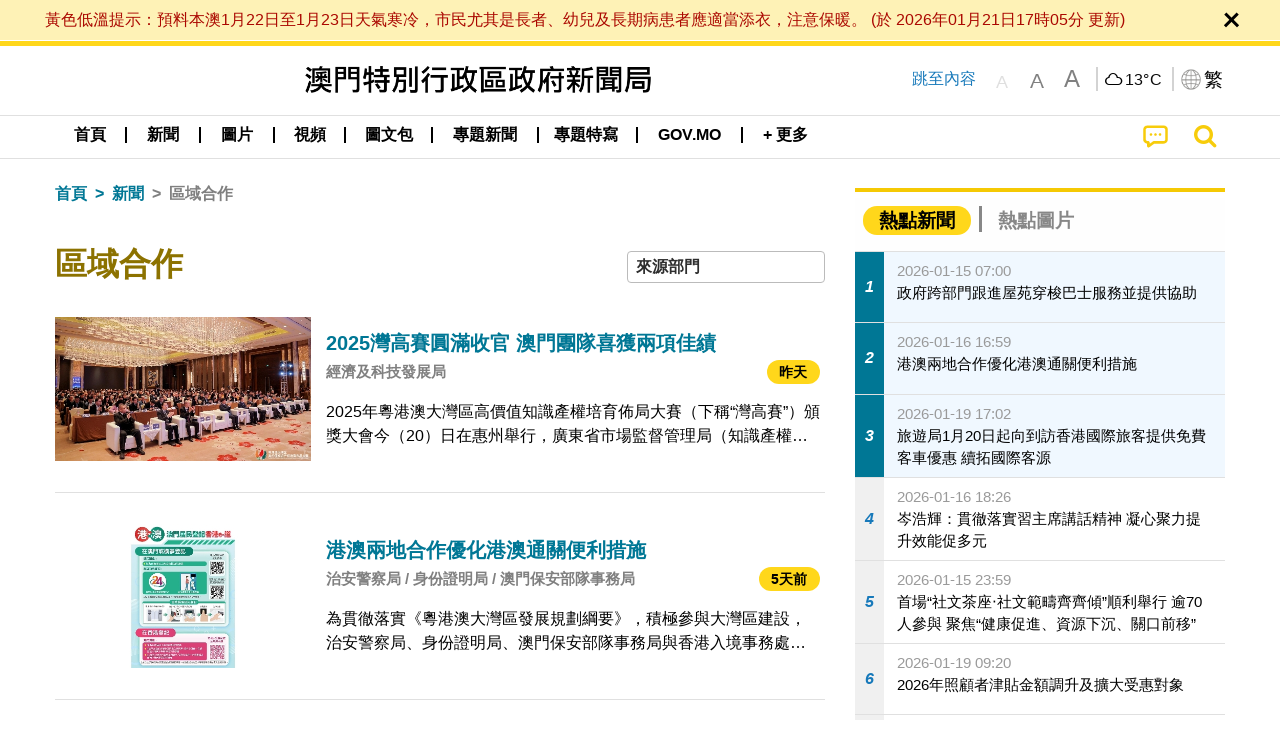

--- FILE ---
content_type: text/html;charset=UTF-8
request_url: https://cdn.gcs.gov.mo/news/list/zh-hant/news/%E5%8D%80%E5%9F%9F%E5%90%88%E4%BD%9C;jsessionid=F1472AF45B4D4D99AE5AAF0E5DB9041A.app12?0
body_size: 32934
content:
<!DOCTYPE html>
<html prefix="og: http://ogp.me/ns#" lang="zh-hant" xml:lang="zh-hant" itemscope="" itemtype="http://schema.org/WebPage">
<head><meta name="charset" content="UTF-8" />
<script type="text/javascript" src="../../../wicket/resource/org.apache.wicket.Application/js/jquery/3.6.1/jquery-ver-9C4C522636859B8A7284CCD5CAFD73D1.js"></script>
<script type="text/javascript" src="../../../wicket/resource/org.apache.wicket.ajax.AbstractDefaultAjaxBehavior/res/js/wicket-ajax-jquery-ver-8CD946166F47E5DD4EADD165939FF57D.js"></script>
<script type="text/javascript">
/*<![CDATA[*/
Wicket.Event.add(window, "domready", function(event) {  new Waypoint.Infinite({	element: $('#id7')[0], items: ' .infiniteBody .infiniteItem',  more: ' .infiniteNext.nextItems',  moreContainer: ' .infiniteNext',  ajaxBaseURL: 'list/zh-hant/news/%E5%8D%80%E5%9F%9F%E5%90%88%E4%BD%9C?0',  loadingClass: 'infiniteLoadingSpinner', isLoadOnScroll: false,  onBeforePageLoad: $.noop,  onAfterPageLoad: $.noop});;});
/*]]>*/
</script>
<link rel="stylesheet" type="text/css" href="../../../wicket/resource/org.wicketstuff.kendo.ui.theme.Initializer/kendo.common.min-ver-133EFCAC35F9AC6F42D507A7AF2C0A0B.css" />
<link rel="stylesheet" type="text/css" href="../../../wicket/resource/org.wicketstuff.kendo.ui.theme.Initializer/kendo.default.min-ver-229577793AFC69CCAA05C10B1733DC60.css" />
<link rel="stylesheet" type="text/css" href="../../../wicket/resource/org.wicketstuff.kendo.ui.theme.Initializer/kendo.default.mobile.min-ver-514E676A08D4436C97D3831419E24972.css" />
<script type="text/javascript" src="../../../wicket/resource/org.wicketstuff.kendo.ui.resource.KendoUIJavaScriptResourceReference/kendo.ui.core.min-ver-F90A0532FC52671E1DB8965DEB9AE1A2.js"></script>
<link rel="stylesheet" type="text/css" href="../../../wicket/resource/local.gcs.shareLib.wicket.errDecorator.ToastrErrorDecoratorHandler/toastr-ver-00B6B0A8284AF38B52631E3AF6FBBF54.css" />
<script type="text/javascript" src="../../../wicket/resource/local.gcs.shareLib.wicket.errDecorator.ToastrErrorDecoratorHandler/toastr-ver-199B87B3C359B8DA31FDBB9A2E2F92C2.js"></script>

	<style id="local-gcs-news-ui-component-PinnedSectionPanel-0">
/*<![CDATA[*/

.pinnedContainer {
	width: 100%;
	/*     background: #0181c8; */
	padding: 1.2rem;
	/*     border-bottom: 1px solid white; */
}

.pinnedSection {
	color: white;
	font-size: 1.5rem;
	font-weight: bolder;
	background: #ffd71b;
	margin: 0;
	will-change: filter;
	/* -webkit-filter: drop-shadow(0px -6px 8px black); */
	box-shadow: 0 5px 10px -6px black;
}

.urgesIcon, .urgesTitle, .pinnedSection {
	/* 	text-align: center; */

}

.urgesTitle {
	color: #ffd71b;
	font-size: 1.5rem;
	font-weight: bolder;
}

.urgesIcon {
	color: #ffd71b;
	font-size: 1.5rem;
	font-weight: bolder;
	margin-top: 1.2rem;
	max-width: 57rem;
	justify-content: space-evenly;
}

.urgesIcon img {
	border-radius: 15%;
}

.urgesIcon a {
	max-width: 11%;
	margin-top: 0.5rem;
}

.urgesIcon legend {
	width: 100%;
	border-bottom: 1px solid #ffd71b;
}

.togglePinnedBtn {
	color: black;
	background-color: #ffd71b;
	float: left;
	font-size: 1rem;
	padding: .4rem 1.5rem;
	font-weight: bolder;
	border-bottom-left-radius: 2rem;
	border-bottom-right-radius: 2rem;
    position: absolute;
    bottom: -2rem;
    box-shadow: 3px 5px 10px -6px black;
}

.closed .togglePinnedBtn{
	box-shadow: unset;
}

.togglePinnedBtn img{
	width: 1.3rem;
    margin-right: 0.5rem;
}

.togglePinnedBtn img{
    transform: rotate(180deg);

}

.closed .togglePinnedBtn img{
    transform: unset;

}

.urgesClose, .urgesOpen {
	margin-right: 0.3rem;
}

.togglePinnedBtn .fa-angle-double-up {
	font-size: 1.5rem;
}

.pinnedCell {
	position: absolute;
	/* 	-webkit-filter: drop-shadow(-7px 7px 0.8rem #686868); */
}

.closed .fa-angle-double-up {
	transform: rotate(180deg);
}

.closed .urgesClose {
	display: none;
}

.urgesOpen {
	display: none;
}

.closed .urgesOpen {
	display: inline-block;
}

.closed.pinnedSection {
	-webkit-filter: unset;
	box-shadow: unset;
}

.textLinksContainer {
    width: 100%;
    margin: 0 auto 0 auto;
    font-size: 1.15rem;
    padding-top: 0.5rem;
    padding-bottom: 0.5rem;
}

.textLinksContainer a {
    color: #333136;
    padding-left: 1.2rem;
    margin-left: 1rem;
    margin-right: 1rem;
    position: relative;
    margin-top: 0.5rem;
    margin-bottom: 0.5rem;
}

.textLinksContainer a:hover, .textLinksContainer a:focus {
    color: black;
}

.textLinksContainer a:before {
    content: '';
    height: 9px;
    width: 9px;
    background-color: #333136;
    display: flex;
    position: absolute;
    top: calc(50% - 5px);
    left: 0;
}

.textLinksContainer a div {
    text-decoration: underline;
    text-decoration-color: #b1962b;
    line-height: 1;
}

.urgeMsg {
	font-weight:normal;
	font-size: 1.8rem;
	max-width: 100% /* line-heihgt:1.2; */
}

.pinnedTitle {
	display: block;
	font-size: 1.5rem;
	font-weight: bolder;
	padding:1rem 0;
	min-height: 1rem;
	background: linear-gradient(180deg, transparent calc(50% - 1px), black calc(50%), transparent calc(50% + 1px));
}

.pinnedTitle>* {
	background-color: #ffd71b;
	padding-left: 1rem;
	padding-right: 1rem;
}

.pinnedTopicLink {
	border: 2px black solid;
    border-radius: 10px;
    background:none;
    max-height:5rem;
    color:black;
    overflow: hidden;
    margin:0.8rem 0.3rem;
    line-height: 1;
    min-height: 3.8rem;
}

.pinnedInfoContainer a.bright.pinnedTopicLink {
	background: #1882da;
    border: none;
    color: white;

}

.togglePinnedBtnContainer{
	margin: auto;
	max-width: 80rem;
}

.pinnedContainer {
    background-color: #ffd71b;
    color: black;
    text-align: center;
}

.pinnedSlick {
	position: relative;
	max-width: 100%;
}

.pinnedLinkContainer {
	padding-top: .5rem;
    justify-content: space-evenly;
}

.pinnedContainer {
	padding:2rem;
}

.pinnedTitle{color:black}
.urgesIcon{color:black}
.urgesIconTitle{color:black}

@media screen and (max-width: 39.9375em) {
	.urgesIcon a {
		max-width: 22.5%;
	}

	.pinnedSection {
		font-size: 1.3rem;
	}

	.pinnedSection {
	    margin:0;
	}
}

@media print, screen and (min-width: 40em){
	.ncvTopic.grid-margin-x > .medium-4 {
	    width: calc(33.33333% - 0.6rem);
	}
}


/*]]>*/
</style>

		<style id="local-gcs-news-ui-component-FontSizeBtnPanel-0">
/*<![CDATA[*/

			.fontSize {
			    display: flex;
			    flex-wrap: nowrap;
			    -webkit-box-align: stretch;
			    -webkit-align-items: stretch;
			    -ms-flex-align: stretch;
			    align-items: stretch;
			}
			
			.fontSize .a {
				margin-right: 0.6rem;
			}
			
			.SFont, .SFont:hover, .MFont, .LFont, .SFont:focus, .MFont:focus, .LFont:focus{
				color: gray;
				width: 2rem;
				border-radius: 15%;
			    padding: 0.15rem 0;
			}
			
			 html.Medium .SFont:hover, html.Large .SFont:hover, .MFont:hover, .LFont:hover{
				color: gray;
			    border: 1px solid #facf04;
			}
			
			.SFont:hover, html.Medium .MFont:hover, html.Large .LFont:hover{
				border: unset;
			}
			
			.MFont span{
				font-size: 1.3rem;
				line-height: 1;
			}
			
			.SFont span{
				font-size: 1.1rem;
				line-height: 1;
			}
			
			.LFont span{
				font-size: 1.5rem;
				line-height: 1;
			}
			
		
/*]]>*/
</style>
	<link rel="stylesheet" type="text/css" href="../../../wicket/resource/local.gcs.news.ui.component.FontSizeBtnPanel/FontSizeBtnPanel-ver-61E0FE4AE7962D50382FAB7934E075DA.css" />
<script type="text/javascript" src="../../../wicket/resource/local.gcs.news.ui.component.FontSizeBtnPanel/FontSizeBtnPanel-ver-C12C310FF12B95AF97D5DA5DF2482918.js"></script>
<link rel="stylesheet" type="text/css" href="../../../wicket/resource/local.gcs.news.ui.component.URLLocaleSelectionDropdownPanel/URLLocaleSelectionDropdownPanel-ver-9C0ED763CA4D908155ED221D683B55B8.css" />
<link rel="stylesheet" type="text/css" href="../../../wicket/resource/local.gcs.news.ui.component.DropDownMenuPanel/DropDownMenuPanel-ver-B1DC3C4061B8156258D1B8FB8615EF0C.css" />

		<script id="local-gcs-news-ui-component-HeaderPanel-0">
/*<![CDATA[*/

			function jumpToContentSection(_selector){
				$('html, body').animate({scrollTop:$(_selector).offset().top}, 800);
				$(_selector).find("a[href]:not([tabindex='-1']),area[href]:not([tabindex='-1']),input:not([disabled]):not([tabindex='-1']),select:not([disabled]):not([tabindex='-1']),textarea:not([disabled]):not([tabindex='-1']),button:not([disabled]):not([tabindex='-1']),iframe:not([tabindex='-1']),[tabindex]:not([tabindex='-1']),[contentEditable=true]:not([tabindex='-1'])").eq(0).focus();
			}
		
/*]]>*/
</script>
	<link rel="stylesheet" type="text/css" href="../../../wicket/resource/local.gcs.news.ui.component.HeaderPanel/HeaderPanel-ver-C2B4AD30BAB3EFEF50A311A71459F8B9.css" />
<link rel="stylesheet" type="text/css" href="../../../css/rainstorm_font/rainstorm.css" />
<link rel="stylesheet" type="text/css" href="../../../wicket/resource/local.gcs.shareLib.wicket.locale.LocaleSelectionPanel/LocaleSelectionPanel-ver-47C1D0488F0B0A70BA93814AAECFCCC6.css" />
<style type="text/css" id="severeWeather">
@font-face { font-family: 'msar-typhoon-signal';src:url('../../../wicket/resource/org.apache.wicket.Application/fonts/typhoon/msar-typhoon-signal-ver-2689C55CA8D469E021CC7DED059A7651.eot');src:url('../../../wicket/resource/org.apache.wicket.Application/fonts/typhoon/msar-typhoon-signal-ver-2689C55CA8D469E021CC7DED059A7651.eot?#iefix') format('embedded-opentype'),url('../../../wicket/resource/org.apache.wicket.Application/fonts/typhoon/msar-typhoon-signal-ver-275C9146AF49200DCA46C76CBEEA4C5B.woff') format('woff'),url('../../../wicket/resource/org.apache.wicket.Application/fonts/typhoon/msar-typhoon-signal-ver-808F163E17664B4DB92975BBEABB8255.ttf') format('truetype'),url('../../../wicket/resource/org.apache.wicket.Application/fonts/typhoon/msar-typhoon-signal-ver-473F3018D3D439EBD84DA8BADC106CF2.svg#msar-typhoon-signal') format('svg');font-weight: normal;font-style: normal;}@font-face {font-family:'msar-stormsurge';src:url('../../../wicket/resource/org.apache.wicket.Application/fonts/stormsurge/msar-stormsurge-ver-766D97DE1782425F6322F529BF1E9043.eot');src:url('../../../wicket/resource/org.apache.wicket.Application/fonts/stormsurge/msar-stormsurge-ver-766D97DE1782425F6322F529BF1E9043.eot?#iefix') format('embedded-opentype'),url('../../../wicket/resource/org.apache.wicket.Application/fonts/stormsurge/msar-stormsurge-ver-09F21A046D0EC191F20A2C8013D18A5B.woff') format('woff'),url('../../../wicket/resource/org.apache.wicket.Application/fonts/stormsurge/msar-stormsurge-ver-6B4F1C29E0F0E2AB99C6E0A2AC69B9E2.ttf') format('truetype'),url('../../../wicket/resource/org.apache.wicket.Application/fonts/stormsurge/msar-stormsurge-ver-7BDE892848C1CBB25AC5240EEC6068DB.svg#msar-stormsurge') format('svg');font-weight: normal;font-style: normal;}</style>
<script type="text/javascript" src="../../../js/HeaderPanel.js"></script>
<script type="text/javascript" src="../../../wicket/resource/local.gcs.news.ui.component.HeaderPanel/SevereWeatherRollPanel-ver-37C21745BEE40FC7A0B344F3C1487A93.js"></script>
<script type="text/javascript" src="../../../wicket/resource/local.gcs.news.ui.component.HeaderPanel/WCAGDisclosureNav-ver-5D7403CE59AFD24790039FBA6AAEDF89.js"></script>

	<style id="local-gcs-news-ui-component-AppDownloadsPanel-0">
/*<![CDATA[*/

.iLink {
	width: 20%;
/* 	height: 30%; */
	height: 100%;
	position:absolute;
	display: block;
}

.r1 {
	top: 10%;
	top: 0%;
}
.r2 {
	top: 60%;
}
.c1 {
	right: 53%;
}
.c2 {
	right: 30%;
}
.c3 {
	right: 5%;
}


/*]]>*/
</style>

		<style id="local-gcs-news-ui-component-FooterPanel-0">
/*<![CDATA[*/




/*]]>*/
</style>
	<link rel="stylesheet" type="text/css" href="../../../wicket/resource/local.gcs.news.ui.component.FooterPanel/FooterPanel-ver-C23780B6F02D277F794FA8A04C13D036.css" />
<script type="text/javascript" src="../../../js/SubscriptionPanel.js"></script>
<link rel="stylesheet" type="text/css" href="../../../wicket/resource/local.gcs.news.ui.component.SubscriptionPanel/SubscriptionPanel-ver-7F2DF3442BA23244C19D02AC1090E137.css" />

	<script id="local-gcs-news-ui-component-SharePanel-0">
/*<![CDATA[*/

		function fallbackCopyTextToClipboard(text) {
			var textArea = document.createElement("textarea");
			textArea.value = text;
			document.body.appendChild(textArea);
			textArea.focus();
			textArea.select();

			try {
				var successful = document.execCommand("copy");
				var msg = successful ? "successful" : "unsuccessful";
				console.log("Fallback: Copying text command was " + msg);
			} catch (err) {
				console.error("Fallback: Oops, unable to copy", err);
			}

			document.body.removeChild(textArea);
		}

		function copyTextToClipboard(text) {
			if (!navigator.clipboard) {
				fallbackCopyTextToClipboard(text);
				return;
			}
			navigator.clipboard.writeText(text).then(function() {
				console.log("Async: Copying to clipboard was successful!");
			}, function(err) {
				console.error("Async: Could not copy text: ", err);
			});
		}

		
		function copyLink() {
			copyTextToClipboard($('.a2a_kit.sharePanelShow').attr('data-a2a-url'));
			setTimeout(function() {
				$('#copyDone').foundation('close');
			}, 2000);
		};
	
/*]]>*/
</script>
<link rel="stylesheet" type="text/css" href="../../../wicket/resource/local.gcs.news.ui.component.SharePanel/SharePanel-ver-EE0F4905B75B96405990C97159C9FA3A.css" />
<script type="text/javascript" src="../../../js/addtoany/page.js"></script>
<script type="text/javascript" id="SharePanel">
/*<![CDATA[*/
function updateSharePanel(url, caption, shareLoggerUrl){$('.sharePanel .sharePanelShow').attr('data-a2a-url', url);$('.sharePanel .sharePanelShow').attr('data-a2a-title', caption);$('.sharePanel .sharePanelShow').attr('data-logurl', shareLoggerUrl);$('#shareModal').foundation('open');}
/*]]>*/
</script>
<style type="text/css" id="SharePanel_tgcss">
.a2a_s_telegram::before{content: url(../../../img/icons22/SVG/icon_tg.svg);}</style>
<link rel="stylesheet" type="text/css" href="../../../wicket/resource/local.gcs.news.ui.component.HotNewsPanel/HotNewsPanel-ver-B0624A5073753B20DE05F7650E8EE9A1.css" />
<script type="text/javascript" src="../../../wicket/resource/local.gcs.shareLib.wicket.common.JQueryLazyLoadImageBehavior/jquery.lazyload-ver-F35BAD2245519FD941DFD85C66578B11.js"></script>

	<style id="local-gcs-news-ui-component-HotGalleryPanel-0">
/*<![CDATA[*/

.box75 .galleryThumbnail {
	margin: 5%;
	border: 2px white solid;
	position: absolute;
	top: 0;
	max-height: 75%;
	justify-content: center;
	width: 90%;
	object-fit: cover;
}
.hotGalleryListView{padding:0.5rem 0}

.hotGalleryFirstCaption {
	padding-left:3%;
	padding-right:1.5%;
	padding-top:8%;
	max-height:100%
}

@media screen and (max-width: 39.9375em) {
	.hotGalleryFirstCaption {
		padding-top:6.6%;
	}
}


/*]]>*/
</style>
<link rel="stylesheet" type="text/css" href="../../../wicket/resource/local.gcs.news.ui.component.HotGalleryPanel/HotNewsPanel-ver-B0624A5073753B20DE05F7650E8EE9A1.css" />

	<style id="local-gcs-news-ui-component-HotInfoPanel-0">
/*<![CDATA[*/

.hotInfoPanel{padding: 0.5rem 0;}
.hotInfoPanel .tabs-panel{background:white!important}
.hotInfoPanel .tabs-panel{padding:0}
.hotInfoPanel.tabs-content,.hotInfoPanel.tabs{border:none}	
.hotInfoPanel .tabs-title > a:focus, .hotInfoPanel .tabs-title > a[aria-selected='true'] {
	background: #ffd71b;
	color:black;
	border-radius: 20px;
	margin:0 0.5rem;
	
}
.hotInfoPanel .tabs-title > a {
    font-size: 1.2rem;
    color: #878787;
    font-weight: bolder;
    padding:0.3rem 1rem;
/* 	margin:0.5rem 0; */
}

.hotInfoPanel .tabs-title{max-width:50%}
.hotInfoPanel .infoLead{display:none}

/*]]>*/
</style>

		<style id="local-gcs-news-ui-slider-CyclePanel-0">
/*<![CDATA[*/


/*]]>*/
</style>
	
	<style id="local-gcs-news-ui-slider-TopicsCyclePanel-0">
/*<![CDATA[*/

.cycleSlider.topicsItemContainer {
	margin-bottom: 0rem;
	height: 20rem;
}
.topicsSlide>div{
	margin:0 0.5rem;
	padding:1rem 0;
	border-bottom: 1px solid lightgray;
}

.topicsSlide .newsTopicsSubject{
	color:black!important;
}

.topicsCycle .infoLead{
	font-size: 1.2rem;
    font-weight: bolder;
    padding: 0.3rem 1rem;
}

/*]]>*/
</style>
<link rel="stylesheet" type="text/css" href="../../../wicket/resource/local.gcs.news.ui.slider.CyclePanel/CyclePanel-ver-3EF8E7D493F9B1738A5CBBB8E4079CB7.css" />
<script type="text/javascript" id="js.jquery-cycle" src="https://cdnjs.cloudflare.com/ajax/libs/jquery.cycle2/2.1.6/jquery.cycle2.min.js" crossOrigin="anonymous" integrity="sha384-gh5RtRwMvDmzWU1efMWsMIObvslAvJ8rg8+96kQbDXaWEbFMlqwMwyhouylJpclD"></script>
<script type="text/javascript" src="../../../wicket/resource/local.gcs.news.ui.slider.CyclePanel/CyclePanel-ver-11F82157120EFCEE25D96BF3E22B3F80.js"></script>
<link rel="stylesheet" type="text/css" href="../../../wicket/resource/local.gcs.news.ui.slider.TopicsCyclePanel/TopicsCyclePanel-ver-46216C9AB92FB693E2E12FCE0BDC6C91.css" />

	<style id="local-gcs-news-ui-slider-PromotionCyclePanel-0">
/*<![CDATA[*/

		.promotionCycle .infoLead{
			font-size: 1.2rem;
			font-weight: bolder;
			padding: 0.3rem 1rem;
		}
	
/*]]>*/
</style>
<link rel="stylesheet" type="text/css" href="../../../wicket/resource/local.gcs.news.ui.slider.PromotionCyclePanel/PromotionCyclePanel-ver-8A3660CC9BCC41568DC71B2B0056FB44.css" />
<script type="text/javascript" id="wicket-ajax-base-url">
/*<![CDATA[*/
Wicket.Ajax.baseUrl="list/zh-hant/news/%E5%8D%80%E5%9F%9F%E5%90%88%E4%BD%9C?0";
/*]]>*/
</script>
<link rel="stylesheet" type="text/css" href="../../../wicket/resource/local.gcs.news.ui.component.Navigator/Navigator-ver-9A470930E21C7390885B0AE426E8B741.css" />

		<style id="local-gcs-news-ui-component-ListModeSwitchButtonPanel-0">
/*<![CDATA[*/

		
/*]]>*/
</style>
	<link rel="stylesheet" type="text/css" href="../../../wicket/resource/local.gcs.news.ui.component.ListModeSwitchButtonPanel/ListModeSwitchButtonPanel-ver-6467F000A66FC52C9E595A4A281EF453.css" />
<script type="text/javascript" src="../../../wicket/resource/local.gcs.news.ui.component.TimeAgoPanel/timeago.min-ver-64148F39FD47770B426F9637AB411274.js"></script>
<script type="text/javascript" src="../../../wicket/resource/local.gcs.news.ui.component.TimeAgoPanel/timeagoInit-ver-98C3202783D18786EB5E996267998AA6.js"></script>
<link rel="stylesheet" type="text/css" href="../../../wicket/resource/local.gcs.news.ui.component.DualHeadlinePanel/DualHeadlinePanel-ver-6C2CEB5C6C889C563B94A9313CAAF880.css" />
<link rel="stylesheet" type="text/css" href="../../../wicket/resource/local.gcs.news.ui.component.BaseInfoPanel/BaseInfoPanel-ver-4C0DA2ABB9005F09587E121F3CD9253D.css" />
<link rel="stylesheet" type="text/css" href="../../../wicket/resource/local.gcs.news.ui.component.ListBaseInfoPanel/ListBaseInfoPanel-ver-D1732A3C049228EBE252E778FBEF87F3.css" />
<script type="text/javascript" src="../../../wicket/resource/local.gcs.news.ui.component.ListBaseInfoPanel/ListBaseInfoPanel-ver-AF350F5E01E86122B1D7B162888F9C01.js"></script>

	<style id="local-gcs-news-ui-component-InfiniteDataView-0">
/*<![CDATA[*/

@keyframes infiniteLoadingSpinner {
	to {transform: rotate(360deg);
}

}
.infiniteDataView {
	position: relative;
}

.infiniteLoadingSpinner:after {
	content: '';
	box-sizing: border-box;
	position: absolute;
	left: 50%;
	width: 1.5em;
	height: 1.5em;
	border-radius: 50%;
	border: 0.2em solid #ccc;
	border-top-color: #f4c904;
	animation: infiniteLoadingSpinner .6s linear infinite;
}

.infiniteBody {
	border-color: #e6e6e6;
	border-left: 0px;
	border-right: 0px;
}

.infiniteItem {
	border-color: #e6e6e6 !important;
}

.infiniteNext {
	border-left: 0px;
	border-right: 0px;
	padding: 0.5rem;
}

.infiniteNext.nextItems span {
	cursor: pointer;
	color: #5dade2;
	/* 				    width: max-content; */
	/* 				    font-size: 1rem; */
	/* 				    margin: 0 auto; */
	/* 				    font-weight: bolder; */
}

/*]]>*/
</style>
<script type="text/javascript" src="../../../wicket/resource/local.gcs.news.ui.component.InfiniteDataView/jquery.waypoints-ver-79E006D0A91515A94802E45CC90466D4.js"></script>
<script type="text/javascript" src="../../../wicket/resource/local.gcs.news.ui.component.InfiniteDataView/infinite.wicket-ver-3832CFF76CA70918558FD11051154E62.js"></script>

<style id="local-gcs-news-ui-component-InfiniteListPanel-0">
/*<![CDATA[*/


	.mobileNewsList div .deptLabel {
		color: #808080;
	    font-size: 0.95rem;
	}
	
	.mobileNewsList div .render_timeago_css {
		color: black;
	    padding: 0.3rem 0.8rem;
	    border-radius: 15px;
	    background-color: #ffd71b;
	    line-height: 1;
	    font-size: 0.85rem;
	}
	
	.mobileNewsList .infoSubjectContainer * {
	    font-weight: bold;
	}
	
	

/*]]>*/
</style>
<link rel="stylesheet" type="text/css" href="../../../wicket/resource/local.gcs.news.ui.component.InfiniteListPanel/InfiniteListPanel-ver-64D1E285FA43B267FDF31C187D4B72D1.css" />

<meta name="apple-mobile-web-app-capable" content="no">
<meta name="mobile-web-app-capable" content="yes">
<title>NEWS GOV-MO</title>
<meta name="viewport" content="width=device-width,initial-scale=1.0" />
<link rel="stylesheet" type="text/css" href="../../../css/font-awesome/css/font-awesome.min.css" />
<link rel="stylesheet" type="text/css" href="https://cdnjs.cloudflare.com/ajax/libs/foundation/6.7.5/css/foundation.css" media="all" crossOrigin="anonymous" integrity="sha384-Dau/zVhBb31/x9iiUiK17t6SnljnMFglPtv7iiMFySVF/QS9rvQO5BvoSAB6dAbT" />
<link rel="stylesheet" type="text/css" href="https://cdnjs.cloudflare.com/ajax/libs/foundicons/3.0.0/foundation-icons.css" media="all" crossOrigin="anonymous" integrity="sha384-kPtoyGXH53LPYu4uzFVNhdgIdlOIG/v3jWToR9O43Al7jMR1G23S5YF/xWTbA+I4" />
<link rel="stylesheet" type="text/css" href="https://cdnjs.cloudflare.com/ajax/libs/motion-ui/1.2.2/motion-ui.css" media="all" crossOrigin="anonymous" integrity="sha384-ejYpiU7KiNuu0ClqU2MoWZ5NwmGmbXUQK6132wRjdhh3/Bl5HPOOoG1Ji4v2Ya7S" />
<link rel="stylesheet" type="text/css" href="../../../css/weather-icons-master/css/weather-icons.min.css" />
<link rel="stylesheet" type="text/css" href="../../../wicket/resource/local.gcs.news.ui.BasePage/BaseStyle-ver-A1883211F9F43BA60A3DED10F3A75A24.css" />
<script type="text/javascript" id="js.js-cookie" src="https://cdnjs.cloudflare.com/ajax/libs/js-cookie/2.2.1/js.cookie.min.js" crossOrigin="anonymous" integrity="sha384-eITc5AorI6xzkW7XunGaNrcA0l6qrU/kA/mOhLQOC5thAzlHSClQTOecyzGK6QXK"></script>
<script type="text/javascript" id="js.foundation" src="https://cdnjs.cloudflare.com/ajax/libs/foundation/6.7.5/js/foundation.min.js" crossOrigin="anonymous" integrity="sha384-tNxCYJzHKwvsthxzcjUC+grZ0NkGrPQ25FSOJdeYuU4feE6yay2ly843Ntnn9oR9"></script>
<script type="text/javascript" id="js.jquery-mark" src="https://cdnjs.cloudflare.com/ajax/libs/mark.js/8.11.1/jquery.mark.min.js" crossOrigin="anonymous" integrity="sha384-iqnguDoMujGknA4B5Jk7pbSn7sb7M8Tc0zVsTNQXm629Xx00jGEpD9TsZXbfNjKO"></script>
<script type="text/javascript" src="../../../wicket/resource/local.gcs.news.ui.BasePage/scrollTop-ver-0DB0BEEB4D555C3AA74A8B756A7E4522.js"></script>
<meta property="og:image" content="https://www.gcs.gov.mo/img/appIcon/newsIcon3_296x296.png" />
<meta itemprop="image" content="https://www.gcs.gov.mo/img/appIcon/newsIcon3_296x296.png" />
<meta property="og:site_name" content="澳門特別行政區政府新聞局" />
<meta property="og:title" content="澳門特別行政區政府新聞局" />
<meta itemprop="name" content="澳門特別行政區政府新聞局" />
<meta property="og:type" content="website" />
<meta property="og:url" content="https://www.gcs.gov.mo/" />
<meta property="og:locale" content="zh_hk" />
<link rel="stylesheet" type="text/css" href="../../../wicket/resource/local.gcs.news.ui.HeaderFooterLayout/v22-ver-3B87830C74C6C76BDCDB5B01FB4EA504.css" />
<script type="text/javascript" id="add_lang_function">
/*<![CDATA[*/
function addLangClass() {var lang='zh-hant'; var path = window.location.pathname; if (path.includes('/pt;') || path.includes('/pt/') || path.endsWith('/pt')) lang = 'pt'; else if (path.includes('/en;') || path.includes('/en/') || path.endsWith('/en')) lang='en'; else if (path.includes('/zh-hans;')||path.includes('/zh-hans/')||path.endsWith('/zh-hans')) lang='zh-hans';$('body').addClass(lang);}
/*]]>*/
</script>
<link rel="stylesheet" type="text/css" href="../../../wicket/resource/local.gcs.news.ui.AsideLayout/AsideLayout-ver-FEF36A6EEC28590DFD434AC9D5267816.css" />
<link rel="stylesheet" type="text/css" href="../../../wicket/resource/local.gcs.news.ui.BaseShowPage/BaseShowPage-ver-0258BED4C6859AC00B6881E1F9D27911.css" />
<script type="text/javascript" src="../../../wicket/resource/local.gcs.news.ui.BaseShowPage/BaseShowPage-ver-4C2E910D8BB8B517F2A321447DD492BA.js"></script>
<link rel="stylesheet" type="text/css" href="../../../wicket/resource/local.gcs.news.ui.ListPage/ListPage-ver-A196715B496177CC3BCF1E5249F7E1BB.css" />
<script type="text/javascript" src="../../../wicket/resource/local.gcs.news.ui.ListPage/promotionListSlick-ver-7EB15D1499F7599714641A1C0267E021.js"></script>
<link rel="apple-touch-icon" href="../../../img/appIcon/newsIcon3.png" />
<link rel="apple-touch-icon" href="../../../img/appIcon/newsIcon3_152x152.png" sizes="152x152" />
<link rel="apple-touch-icon" href="../../../img/appIcon/newsIcon3_167x167.png" sizes="167x167" />
<link rel="apple-touch-icon" href="../../../img/appIcon/newsIcon3_180x180.png" sizes="180x180" />
<link rel="apple-touch-icon-precomposed" href="../../../img/appIcon/newsIcon3_192x192.png" sizes="192x192" />
<link rel="shortcut icon" href="../../../img/appIcon/newsIcon3_128x128.png" sizes="128x128" />
<link rel="shortcut icon" href="../../../img/appIcon/newsIcon3_192x192.png" sizes="192x192" />
<meta name="apple-itunes-app" content="app-id=806002811" />
<link rel="stylesheet" type="text/css" href="../../../wicket/resource/local.gcs.nbs.ui.component.PNotifyWebSocketBehavior/pnotify.custom.min-ver-B6429C8A5A42C1C829232CD9BD8F00D1.css" />
<script type="text/javascript" src="../../../wicket/resource/local.gcs.nbs.ui.component.PNotifyWebSocketBehavior/pnotify.custom.min-ver-A44A20D89EE955AC4BB8D2FE48EC3039.js"></script>
<script type="text/javascript" src="../../../wicket/resource/local.gcs.news.ui.component.WSSBehavior/WSSBehavior-ver-1466187727C625CBF1C76E0729681422.js"></script>
<script type="text/javascript">
/*<![CDATA[*/
Wicket.Event.add(window, "domready", function(event) { 
toastr.options = {'closeButton': true,'debug': false,'newestOnTop': false,'progressBar': false,'positionClass': 'toast-top-right','preventDuplicates': false,'onclick': null,'showDuration': '300','hideDuration': '1000','timeOut': '5000','extendedTimeOut': '1000','showEasing': 'swing','hideEasing': 'linear','showMethod': 'fadeIn','hideMethod': 'fadeOut'};
updateFontSize(Cookies.get('fontSize'));;
updateWeather('https://gcloud.gcs.gov.mo/meteo/live/weather.json','https://gcloud.gcs.gov.mo/meteo/live/schoolsuspension.json','zhhant','特別信息');;
const hideWeatherWhenSmall = (changes, observer) => { changes.forEach(change => { if (change.intersectionRatio === 0 && window.screen.width <= 640) { hideSevereWeatherPanel();console.log('test');} });};const observerOpts = { root: null, rootMargin: '0px', threshold: [0, 1]};const observer = new IntersectionObserver(hideWeatherWhenSmall, observerOpts);const weatherContentElements = document.querySelectorAll('#severeWeatherPanelContainer');weatherContentElements.forEach(el => observer.observe(el));;
new DisclosureNav(document.querySelectorAll('#main-menu')[0], '' ,'.dropdownArea');;
setWebappURL('../../../');
$(".jq_lazyloadimg").lazyload();;
iniCycle({ "slider": "#test .cycleSlider", "pagerActiveClass": "active", "slides": ".slide", "fx": "scrollHorz", "autoHeight": 1, "pagerTemplate": "", "pager": "#test .cycle-pager", "swipe": true, "timeout": 5000 });;
iniCycle({ "slider": "#id5 .cycleSlider", "pagerActiveClass": "active", "slides": ".slide", "fx": "scrollHorz", "autoHeight": "362:92", "pagerTemplate": "", "pager": "#id5 .cycle-pager", "swipe": true, "timeout": 5000 });;
Wicket.Event.add('id6', 'click', function(event) { var win = this.ownerDocument.defaultView || this.ownerDocument.parentWindow; if (win == window) { window.location.href='./;jsessionid=F1472AF45B4D4D99AE5AAF0E5DB9041A.app12'; } ;return false;});;
window.id1_datasource = new kendo.data.DataSource({ "serverFiltering": false, "dataType": "json", "transport": { "read": "./%E5%8D%80%E5%9F%9F%E5%90%88%E4%BD%9C?0-.0-infoTypeBreadcrumb-creatorDeptsDropDown-multiSelect" }, "error": function (xhr, error) { var dw = Wicket.Ajax.DebugWindow; if (typeof dw !== 'undefined') { dw.logError(kendo.stringify(xhr)); } }, "sync": function() { this.read(); } });;
jQuery('#id1').kendoMultiSelect({ "filter": "contains", "dataTextField": "text", "autoBind": true, "dataValueField": "value", "change": function (e) {
var attrs = {"u":"./%E5%8D%80%E5%9F%9F%E5%90%88%E4%BD%9C?0-1.1-infoTypeBreadcrumb-creatorDeptsDropDown-multiSelect","m":"POST","c":"id1"};
var params = [{"name":"value","value":this.value()}];
attrs.ep = params.concat(attrs.ep || []);
Wicket.Ajax.ajax(attrs);
}
, "messages": { "noData": "找不到符合條件的資料" }, "placeholder": "來源部門", "dataSource": window.id1_datasource, "value": [], "filtering": function(ev){var filterValue=ev.filter!=undefined?ev.filter.value:'';ev.preventDefault();this.dataSource.filter({logic:'or',filters:[{field:'acronym',operator:'contains',value:filterValue },{field:'text',operator:'contains',value:filterValue}]});} });;
timeagoInit('.render_timeago_css.not_render', 'zhhant', 48);
$(document).foundation();;
if(('standalone' in window.navigator) && window.navigator.standalone){var noddy, remotes = false;document.addEventListener('click', function(event) {noddy = event.target;while(noddy.nodeName !== 'A' && noddy.nodeName !== 'HTML') { noddy = noddy.parentNode;}if('href' in noddy && noddy.href.indexOf('http') !== -1 && (noddy.href.indexOf(document.location.host) !== -1 || remotes)){event.preventDefault();document.location.href = noddy.href;}},false);};
$('.ouroMask').hide();;
addLangClass();;
resizeDateRangeBar();
$( '.baseContent' ).each(function() {
	if($( this ).getLines() > 3)
   $( this ).addClass('fade');
});
;
promotionSlick();;
showHideGrid();;
initWSS('wss://www.gcs.gov.mo/news/wicket/websocket/zh-hant', { 'text_escape':false, 'delay':10000, 'styling':'brighttheme', 'min_height':'16px', 'width':'300px', 'icon':true, 'addclass':'', 'title_escape':false });
Wicket.Event.publish(Wicket.Event.Topic.AJAX_HANDLERS_BOUND);
;});
/*]]>*/
</script>
</head>
<body class="v22">
 		<div id="ptrhead">
 			<img alt="Loading" src="../../../img/spinning.gif">
        </div>
        <div id="ptrcontent" style="position:relative;">
        	
		<div class="ouroMask">
			<span class="ouro ouro3" style="top: 50vh;left:50vw"> <span class="ouroLeft"> <span class="anim"></span>
			</span> <span class="ouroRight"> <span class="anim"></span>
			</span>
			</span>
		</div>
		<div id="severeWeatherPanelContainer">
			<div class="baseSize severeWeatherPanel" id="severeWeatherPanel" title="實時天氣"></div>
		</div>
		
		<div style="position: absolute;z-index: 12;width: 100%;" id="id8" class="pinnedSection closed">
	<div class="pinnedCell cell" style="padding:0 0 0.3rem 0;position:relative;">
		
	</div>
	
</div>
		
		<header class="pageHeader">
			<div id="topBannerContainer" class="pageWidth topBannerContainer">
				<div class="grid-container">
					<div class="topBanner top-bar grid-x align-justify">
						<div class="cell medium-auto align-center-middle grid-x hide-for-small-only">
							<div class="bannerLogo cell grid-x align-center-middle show-for-small-only">
									<a href="../../../home/zh-hant;jsessionid=F1472AF45B4D4D99AE5AAF0E5DB9041A.app12"><img class="cell bannerIcon black" src="../../../img/bannerIconC.png" alt="澳門特別行政區政府新聞局"/></a>
							</div>
								<div class="bannerLogo cell grid-x align-center-middle hide-for-small-only">
									<a href="../../../home/zh-hant;jsessionid=F1472AF45B4D4D99AE5AAF0E5DB9041A.app12"><img class="cell bannerIcon black" src="../../../img/bannerIconC.png" alt="澳門特別行政區政府新聞局"/></a>
							</div>
						</div>
						<div class="cell medium-shrink hide-for-small-only jumpToContent">
							<a href="javascript:jumpToContentSection('section.mainBody');">跳至內容</a>
						</div>
						<div class="cell medium-shrink grid-x align-middle align-spaced" style="z-index:11">
							<div class="fontSizeBtnContainer cell shrink">
		<div class="fontSize">
			<a class="SFont grid-x align-bottom align-center" href="javascript:updateFontSize(&#039;&#039;)"><span>A</span></a>
			<a class="MFont grid-x align-bottom align-center" href="javascript:updateFontSize(&#039;Medium&#039;)"><span>A</span></a>
			<a class="LFont grid-x align-bottom align-center" href="javascript:updateFontSize(&#039;Large&#039;)"><span>A</span></a>
		</div>
	</div>
							<div class="cell shrink yDivider"></div>
							<div id="weatherPanel" class="cell shrink toGray"></div>
							<div class="langBtnContainer cell shrink grid-x align-center-middle">
								<div class="cell shrink yDivider"></div>
								<button class="grid-x cell shrink icoBtn" type="button" data-toggle="langDropdown">
									<img class="cell shrink" alt="語言" src="../../../img/langIcon.png">
									<span class="cell shrink selectedLang">繁</span>
								</button>
								<div class="langDropdown dropdown-pane" data-position="bottom" data-alignment="right" id="langDropdown" data-dropdown
									data-auto-focus="true" style="width: 10rem !important; z-index: 11">
									<div id="id9">
	<div class="dropDownArrowUp"></div>
	<div class="locales">
		<a class="localeOption checked" href="./%E5%8D%80%E5%9F%9F%E5%90%88%E4%BD%9C;jsessionid=F1472AF45B4D4D99AE5AAF0E5DB9041A.app12">
			<span class="localeLabel">繁體</span>
		</a><a class="localeOption" href="../../zh-hans/news/%E5%8C%BA%E5%9F%9F%E5%90%88%E4%BD%9C;jsessionid=F1472AF45B4D4D99AE5AAF0E5DB9041A.app12">
			<span class="localeLabel">简体</span>
		</a><a class="localeOption" href="../../pt/news/Coopera%C3%A7%C3%A3o_Regional;jsessionid=F1472AF45B4D4D99AE5AAF0E5DB9041A.app12">
			<span class="localeLabel">Português</span>
		</a><a class="localeOption" href="../../en/news/Regional_Cooperation;jsessionid=F1472AF45B4D4D99AE5AAF0E5DB9041A.app12">
			<span class="localeLabel">English</span>
		</a>
	</div>
</div>
								</div>
							</div>
						</div>
					</div>
				</div>

			</div>

			<div data-sticky-container>
				<div id="menuBar" class="sticky"  data-top-anchor="topBannerContainer:bottom" data-sticky data-margin-top="0" data-sticky-on="small">
					<div style="padding:0" class="title-bar grid-y show-for-small-only">
						<div class="grid-x align-middle cell">
							<button class="main-menu-icon">
								<span>
									<i class="fa fa-bars fa-2x align-center" style="color: black;margin-left: 0.5rem" aria-hidden="true">
									</i>
									<span class="mobile-menu-arrow-up invisible" style="margin-left: 0.5rem;display: block;"></span>
									<span class="show-for-sr">目錄</span>
								</span>

							</button>
							<div class="cell auto text-center ">
								<a href="../../../home/zh-hant;jsessionid=F1472AF45B4D4D99AE5AAF0E5DB9041A.app12"><img class="newsLogo" alt="澳門特別行政區政府新聞局" src="../../../img/bannerIconC.png"/></a>
							</div>
							<button style="display: none;" class="align-middle align-center cpShowBtn" onclick="cpShow();">
								<img class="cpIcon" alt="民防快訊" src="../../../img/icons22/SVG/icon_notice.svg"/>
								<span class="cpBtnLabel">
									民防快訊
								</span>
							</button>
							<a href="../../../search/zh-hant;jsessionid=F1472AF45B4D4D99AE5AAF0E5DB9041A.app12?t=news" class="cell shrink grid-x searchBtn">
								<span>
									<span class="show-for-sr">搜尋</span>
									<i class="fa fa-search fa-lg" aria-hidden="true"></i>
								</span>
							</a>
						</div>
<!--						mobile main menu-->
						<ul id="mobile-main-menu" class="cell grid-y">
							<li class="cell grid-y">
								<a class="mobile-menu-title menuSize" href="../../../home/zh-hant;jsessionid=F1472AF45B4D4D99AE5AAF0E5DB9041A.app12" title="首頁">首頁</a>
							</li>
							
    <li class="menuLinkContainer menuSize align-center">
        <a class="show-for-medium dropdownButton align-center" href="./;jsessionid=F1472AF45B4D4D99AE5AAF0E5DB9041A.app12" aria-haspopup="true" aria-expanded="false">
            <div class="menuArrowUp align-center invisible"></div>
            <span>新聞</span></a>

        <div class="show-for-medium dropdownArea grid-x align-center invisible">
            <div class="dropdownContent">
                <div class="cell grid-y align-center">
                    <a class="align-center" href="./%E4%B8%AD%E5%A4%AE%E8%88%87%E7%89%B9%E5%8D%80;jsessionid=F1472AF45B4D4D99AE5AAF0E5DB9041A.app12">
                        <span>中央與特區</span>
                    </a>
                </div><div class="cell grid-y align-center">
                    <a class="align-center" href="./%E7%89%B9%E5%8D%80%E6%94%BF%E5%8B%99;jsessionid=F1472AF45B4D4D99AE5AAF0E5DB9041A.app12">
                        <span>特區政務</span>
                    </a>
                </div><div class="cell grid-y align-center">
                    <a class="align-center" href="./%E5%8D%80%E5%9F%9F%E5%90%88%E4%BD%9C;jsessionid=F1472AF45B4D4D99AE5AAF0E5DB9041A.app12">
                        <span>區域合作</span>
                    </a>
                </div><div class="cell grid-y align-center">
                    <a class="align-center" href="./%E5%B0%8D%E5%A4%96%E9%97%9C%E4%BF%82;jsessionid=F1472AF45B4D4D99AE5AAF0E5DB9041A.app12">
                        <span>對外關係</span>
                    </a>
                </div><div class="cell grid-y align-center">
                    <a class="align-center" href="./%E6%94%BF%E5%BA%9C%E6%9C%8D%E5%8B%99;jsessionid=F1472AF45B4D4D99AE5AAF0E5DB9041A.app12">
                        <span>政府服務</span>
                    </a>
                </div><div class="cell grid-y align-center">
                    <a class="align-center" href="./%E6%B3%95%E5%BE%8B%E5%8F%B8%E6%B3%95;jsessionid=F1472AF45B4D4D99AE5AAF0E5DB9041A.app12">
                        <span>法律司法</span>
                    </a>
                </div><div class="cell grid-y align-center">
                    <a class="align-center" href="./%E5%BB%89%E6%94%BF%E5%AF%A9%E8%A8%88;jsessionid=F1472AF45B4D4D99AE5AAF0E5DB9041A.app12">
                        <span>廉政審計</span>
                    </a>
                </div><div class="cell grid-y align-center">
                    <a class="align-center" href="./%E7%B6%93%E6%BF%9F%E8%B2%A1%E6%94%BF;jsessionid=F1472AF45B4D4D99AE5AAF0E5DB9041A.app12">
                        <span>經濟財政</span>
                    </a>
                </div><div class="cell grid-y align-center">
                    <a class="align-center" href="./%E5%8B%9E%E5%B7%A5%E5%B0%B1%E6%A5%AD;jsessionid=F1472AF45B4D4D99AE5AAF0E5DB9041A.app12">
                        <span>勞工就業</span>
                    </a>
                </div><div class="cell grid-y align-center">
                    <a class="align-center" href="./%E5%85%AC%E5%85%B1%E7%A7%A9%E5%BA%8F;jsessionid=F1472AF45B4D4D99AE5AAF0E5DB9041A.app12">
                        <span>公共秩序</span>
                    </a>
                </div><div class="cell grid-y align-center">
                    <a class="align-center" href="./%E9%86%AB%E7%99%82%E8%A1%9B%E7%94%9F;jsessionid=F1472AF45B4D4D99AE5AAF0E5DB9041A.app12">
                        <span>醫療衛生</span>
                    </a>
                </div><div class="cell grid-y align-center">
                    <a class="align-center" href="./%E6%B0%91%E7%94%9F%E7%A6%8F%E5%88%A9;jsessionid=F1472AF45B4D4D99AE5AAF0E5DB9041A.app12">
                        <span>民生福利</span>
                    </a>
                </div><div class="cell grid-y align-center">
                    <a class="align-center" href="./%E6%97%85%E9%81%8A%E6%96%87%E5%8C%96;jsessionid=F1472AF45B4D4D99AE5AAF0E5DB9041A.app12">
                        <span>旅遊文化</span>
                    </a>
                </div><div class="cell grid-y align-center">
                    <a class="align-center" href="./%E6%95%99%E8%82%B2%E9%AB%94%E8%82%B2;jsessionid=F1472AF45B4D4D99AE5AAF0E5DB9041A.app12">
                        <span>教育體育</span>
                    </a>
                </div><div class="cell grid-y align-center">
                    <a class="align-center" href="./%E5%9F%8E%E8%A6%8F%E5%9F%BA%E5%BB%BA;jsessionid=F1472AF45B4D4D99AE5AAF0E5DB9041A.app12">
                        <span>城規基建</span>
                    </a>
                </div><div class="cell grid-y align-center">
                    <a class="align-center" href="./%E5%B7%A5%E7%A8%8B%E6%88%BF%E5%B1%8B;jsessionid=F1472AF45B4D4D99AE5AAF0E5DB9041A.app12">
                        <span>工程房屋</span>
                    </a>
                </div><div class="cell grid-y align-center">
                    <a class="align-center" href="./%E4%BA%A4%E9%80%9A%E8%83%BD%E6%BA%90;jsessionid=F1472AF45B4D4D99AE5AAF0E5DB9041A.app12">
                        <span>交通能源</span>
                    </a>
                </div><div class="cell grid-y align-center">
                    <a class="align-center" href="./%E7%92%B0%E5%A2%83%E6%B0%A3%E8%B1%A1;jsessionid=F1472AF45B4D4D99AE5AAF0E5DB9041A.app12">
                        <span>環境氣象</span>
                    </a>
                </div><div class="cell grid-y align-center">
                    <a class="align-center" href="./%E7%A7%91%E6%8A%80%E9%80%9A%E8%A8%8A;jsessionid=F1472AF45B4D4D99AE5AAF0E5DB9041A.app12">
                        <span>科技通訊</span>
                    </a>
                </div><div class="cell grid-y align-center">
                    <a class="align-center" href="./%E6%96%B0%E8%81%9E%E5%82%B3%E6%92%AD;jsessionid=F1472AF45B4D4D99AE5AAF0E5DB9041A.app12">
                        <span>新聞傳播</span>
                    </a>
                </div><div class="cell grid-y align-center">
                    <a class="align-center" href="./%E5%85%B6%E4%BB%96;jsessionid=F1472AF45B4D4D99AE5AAF0E5DB9041A.app12">
                        <span>其他</span>
                    </a>
                </div>
            </div>
        </div>

        <!--        mobile menu title-->
        <div class="show-for-small-only">
            <ul class="accordion" data-accordion data-allow-all-closed="true">
                <li class="accordion-item" data-accordion-item>
                    <a href="#" class="accordion-title mobile-menu-title menuSize">
                        <span>新聞</span>
                    </a>
                    <div style="padding: 0" class="accordion-content" data-tab-content>
                        <ul class="accordion" data-accordion data-allow-all-closed="true">
                            <li>
                                <a href="./;jsessionid=F1472AF45B4D4D99AE5AAF0E5DB9041A.app12" class="mobile-menu-item">
                                    <span>全部</span>
                                </a>
                            </li>
                            <li>
                                <a href="./%E4%B8%AD%E5%A4%AE%E8%88%87%E7%89%B9%E5%8D%80;jsessionid=F1472AF45B4D4D99AE5AAF0E5DB9041A.app12" class="mobile-menu-item">
                                    <span>中央與特區</span>
                                </a>
                            </li><li>
                                <a href="./%E7%89%B9%E5%8D%80%E6%94%BF%E5%8B%99;jsessionid=F1472AF45B4D4D99AE5AAF0E5DB9041A.app12" class="mobile-menu-item">
                                    <span>特區政務</span>
                                </a>
                            </li><li>
                                <a href="./%E5%8D%80%E5%9F%9F%E5%90%88%E4%BD%9C;jsessionid=F1472AF45B4D4D99AE5AAF0E5DB9041A.app12" class="mobile-menu-item">
                                    <span>區域合作</span>
                                </a>
                            </li><li>
                                <a href="./%E5%B0%8D%E5%A4%96%E9%97%9C%E4%BF%82;jsessionid=F1472AF45B4D4D99AE5AAF0E5DB9041A.app12" class="mobile-menu-item">
                                    <span>對外關係</span>
                                </a>
                            </li><li>
                                <a href="./%E6%94%BF%E5%BA%9C%E6%9C%8D%E5%8B%99;jsessionid=F1472AF45B4D4D99AE5AAF0E5DB9041A.app12" class="mobile-menu-item">
                                    <span>政府服務</span>
                                </a>
                            </li><li>
                                <a href="./%E6%B3%95%E5%BE%8B%E5%8F%B8%E6%B3%95;jsessionid=F1472AF45B4D4D99AE5AAF0E5DB9041A.app12" class="mobile-menu-item">
                                    <span>法律司法</span>
                                </a>
                            </li><li>
                                <a href="./%E5%BB%89%E6%94%BF%E5%AF%A9%E8%A8%88;jsessionid=F1472AF45B4D4D99AE5AAF0E5DB9041A.app12" class="mobile-menu-item">
                                    <span>廉政審計</span>
                                </a>
                            </li><li>
                                <a href="./%E7%B6%93%E6%BF%9F%E8%B2%A1%E6%94%BF;jsessionid=F1472AF45B4D4D99AE5AAF0E5DB9041A.app12" class="mobile-menu-item">
                                    <span>經濟財政</span>
                                </a>
                            </li><li>
                                <a href="./%E5%8B%9E%E5%B7%A5%E5%B0%B1%E6%A5%AD;jsessionid=F1472AF45B4D4D99AE5AAF0E5DB9041A.app12" class="mobile-menu-item">
                                    <span>勞工就業</span>
                                </a>
                            </li><li>
                                <a href="./%E5%85%AC%E5%85%B1%E7%A7%A9%E5%BA%8F;jsessionid=F1472AF45B4D4D99AE5AAF0E5DB9041A.app12" class="mobile-menu-item">
                                    <span>公共秩序</span>
                                </a>
                            </li><li>
                                <a href="./%E9%86%AB%E7%99%82%E8%A1%9B%E7%94%9F;jsessionid=F1472AF45B4D4D99AE5AAF0E5DB9041A.app12" class="mobile-menu-item">
                                    <span>醫療衛生</span>
                                </a>
                            </li><li>
                                <a href="./%E6%B0%91%E7%94%9F%E7%A6%8F%E5%88%A9;jsessionid=F1472AF45B4D4D99AE5AAF0E5DB9041A.app12" class="mobile-menu-item">
                                    <span>民生福利</span>
                                </a>
                            </li><li>
                                <a href="./%E6%97%85%E9%81%8A%E6%96%87%E5%8C%96;jsessionid=F1472AF45B4D4D99AE5AAF0E5DB9041A.app12" class="mobile-menu-item">
                                    <span>旅遊文化</span>
                                </a>
                            </li><li>
                                <a href="./%E6%95%99%E8%82%B2%E9%AB%94%E8%82%B2;jsessionid=F1472AF45B4D4D99AE5AAF0E5DB9041A.app12" class="mobile-menu-item">
                                    <span>教育體育</span>
                                </a>
                            </li><li>
                                <a href="./%E5%9F%8E%E8%A6%8F%E5%9F%BA%E5%BB%BA;jsessionid=F1472AF45B4D4D99AE5AAF0E5DB9041A.app12" class="mobile-menu-item">
                                    <span>城規基建</span>
                                </a>
                            </li><li>
                                <a href="./%E5%B7%A5%E7%A8%8B%E6%88%BF%E5%B1%8B;jsessionid=F1472AF45B4D4D99AE5AAF0E5DB9041A.app12" class="mobile-menu-item">
                                    <span>工程房屋</span>
                                </a>
                            </li><li>
                                <a href="./%E4%BA%A4%E9%80%9A%E8%83%BD%E6%BA%90;jsessionid=F1472AF45B4D4D99AE5AAF0E5DB9041A.app12" class="mobile-menu-item">
                                    <span>交通能源</span>
                                </a>
                            </li><li>
                                <a href="./%E7%92%B0%E5%A2%83%E6%B0%A3%E8%B1%A1;jsessionid=F1472AF45B4D4D99AE5AAF0E5DB9041A.app12" class="mobile-menu-item">
                                    <span>環境氣象</span>
                                </a>
                            </li><li>
                                <a href="./%E7%A7%91%E6%8A%80%E9%80%9A%E8%A8%8A;jsessionid=F1472AF45B4D4D99AE5AAF0E5DB9041A.app12" class="mobile-menu-item">
                                    <span>科技通訊</span>
                                </a>
                            </li><li>
                                <a href="./%E6%96%B0%E8%81%9E%E5%82%B3%E6%92%AD;jsessionid=F1472AF45B4D4D99AE5AAF0E5DB9041A.app12" class="mobile-menu-item">
                                    <span>新聞傳播</span>
                                </a>
                            </li><li>
                                <a href="./%E5%85%B6%E4%BB%96;jsessionid=F1472AF45B4D4D99AE5AAF0E5DB9041A.app12" class="mobile-menu-item">
                                    <span>其他</span>
                                </a>
                            </li>
                        </ul>
                    </div>
                </li>
            </ul>
        </div>
    </li>


							
    <li class="menuLinkContainer menuSize align-center">
        <a class="show-for-medium dropdownButton align-center" href="../gallery/;jsessionid=F1472AF45B4D4D99AE5AAF0E5DB9041A.app12" aria-haspopup="true" aria-expanded="false">
            <div class="menuArrowUp align-center invisible"></div>
            <span>圖片</span></a>

        <div class="show-for-medium dropdownArea grid-x align-center invisible">
            <div class="dropdownContent">
                <div class="cell grid-y align-center">
                    <a class="align-center" href="../gallery/%E6%96%B0%E8%81%9E%E5%9C%96%E7%89%87;jsessionid=F1472AF45B4D4D99AE5AAF0E5DB9041A.app12">
                        <span>新聞圖片</span>
                    </a>
                </div><div class="cell grid-y align-center">
                    <a class="align-center" href="../gallery/%E7%9B%B8%E8%81%9A%E6%AD%A4%E5%91%A8;jsessionid=F1472AF45B4D4D99AE5AAF0E5DB9041A.app12">
                        <span>相聚此周</span>
                    </a>
                </div>
            </div>
        </div>

        <!--        mobile menu title-->
        <div class="show-for-small-only">
            <ul class="accordion" data-accordion data-allow-all-closed="true">
                <li class="accordion-item" data-accordion-item>
                    <a href="#" class="accordion-title mobile-menu-title menuSize">
                        <span>圖片</span>
                    </a>
                    <div style="padding: 0" class="accordion-content" data-tab-content>
                        <ul class="accordion" data-accordion data-allow-all-closed="true">
                            <li>
                                <a href="../gallery/;jsessionid=F1472AF45B4D4D99AE5AAF0E5DB9041A.app12" class="mobile-menu-item">
                                    <span>全部</span>
                                </a>
                            </li>
                            <li>
                                <a href="../gallery/%E6%96%B0%E8%81%9E%E5%9C%96%E7%89%87;jsessionid=F1472AF45B4D4D99AE5AAF0E5DB9041A.app12" class="mobile-menu-item">
                                    <span>新聞圖片</span>
                                </a>
                            </li><li>
                                <a href="../gallery/%E7%9B%B8%E8%81%9A%E6%AD%A4%E5%91%A8;jsessionid=F1472AF45B4D4D99AE5AAF0E5DB9041A.app12" class="mobile-menu-item">
                                    <span>相聚此周</span>
                                </a>
                            </li>
                        </ul>
                    </div>
                </li>
            </ul>
        </div>
    </li>

							<li class="cell grid-y">
								<a class="mobile-menu-title menuSize" href="../video/;jsessionid=F1472AF45B4D4D99AE5AAF0E5DB9041A.app12">視頻</a>
							</li>
							<li class="cell grid-y">
								<a class="mobile-menu-title menuSize" href="../menu/%E5%9C%96%E6%96%87%E5%8C%85;jsessionid=F1472AF45B4D4D99AE5AAF0E5DB9041A.app12">圖文包</a>
							</li>
<!--							<li class="cell grid-y">-->
<!--								<a class="mobile-menu-title menuSize" wicket:id="mobileCovid19Menu"><wicket:message key="covid19"></wicket:message></a>-->
<!--							</li>-->
							
    <li class="menuLinkContainer menuSize align-center">
        <a class="show-for-medium dropdownButton align-center" href="../topics/;jsessionid=F1472AF45B4D4D99AE5AAF0E5DB9041A.app12" aria-haspopup="true" aria-expanded="false">
            <div class="menuArrowUp align-center invisible"></div>
            <span>專題新聞</span></a>

        <div class="show-for-medium dropdownArea grid-x align-center invisible">
            <div class="dropdownContent">
                <div class="cell grid-y align-center">
                    <a class="align-center" href="../topics/%E6%96%BD%E6%94%BF%E5%A0%B1%E5%91%8A;jsessionid=F1472AF45B4D4D99AE5AAF0E5DB9041A.app12">
                        <span>施政報告</span>
                    </a>
                </div><div class="cell grid-y align-center">
                    <a class="align-center" href="../topics/%E6%96%BD%E6%94%BF%E7%89%B9%E5%AF%AB;jsessionid=F1472AF45B4D4D99AE5AAF0E5DB9041A.app12">
                        <span>施政特寫</span>
                    </a>
                </div><div class="cell grid-y align-center">
                    <a class="align-center" href="../topics/%E6%A9%AB%E7%90%B4%E7%B2%B5%E6%BE%B3%E6%B7%B1%E5%BA%A6%E5%90%88%E4%BD%9C%E5%8D%80;jsessionid=F1472AF45B4D4D99AE5AAF0E5DB9041A.app12">
                        <span>橫琴粵澳深度合作區</span>
                    </a>
                </div><div class="cell grid-y align-center">
                    <a class="align-center" href="../topics/%E3%80%8C%E4%B8%80%E5%B8%B6%E4%B8%80%E8%B7%AF%E3%80%8D;jsessionid=F1472AF45B4D4D99AE5AAF0E5DB9041A.app12">
                        <span>「一帶一路」</span>
                    </a>
                </div><div class="cell grid-y align-center">
                    <a class="align-center" href="../topics/%E7%B2%B5%E6%B8%AF%E6%BE%B3%E5%A4%A7%E7%81%A3%E5%8D%80;jsessionid=F1472AF45B4D4D99AE5AAF0E5DB9041A.app12">
                        <span>粵港澳大灣區</span>
                    </a>
                </div><div class="cell grid-y align-center">
                    <a class="align-center" href="../topics/%E4%B8%80%E4%B8%AD%E5%BF%83%EF%BC%8C%E4%B8%80%E5%B9%B3%E5%8F%B0;jsessionid=F1472AF45B4D4D99AE5AAF0E5DB9041A.app12">
                        <span>一中心，一平台</span>
                    </a>
                </div>
            </div>
        </div>

        <!--        mobile menu title-->
        <div class="show-for-small-only">
            <ul class="accordion" data-accordion data-allow-all-closed="true">
                <li class="accordion-item" data-accordion-item>
                    <a href="#" class="accordion-title mobile-menu-title menuSize">
                        <span>專題新聞</span>
                    </a>
                    <div style="padding: 0" class="accordion-content" data-tab-content>
                        <ul class="accordion" data-accordion data-allow-all-closed="true">
                            <li>
                                <a href="../topics/;jsessionid=F1472AF45B4D4D99AE5AAF0E5DB9041A.app12" class="mobile-menu-item">
                                    <span>全部</span>
                                </a>
                            </li>
                            <li>
                                <a href="../topics/%E6%96%BD%E6%94%BF%E5%A0%B1%E5%91%8A;jsessionid=F1472AF45B4D4D99AE5AAF0E5DB9041A.app12" class="mobile-menu-item">
                                    <span>施政報告</span>
                                </a>
                            </li><li>
                                <a href="../topics/%E6%96%BD%E6%94%BF%E7%89%B9%E5%AF%AB;jsessionid=F1472AF45B4D4D99AE5AAF0E5DB9041A.app12" class="mobile-menu-item">
                                    <span>施政特寫</span>
                                </a>
                            </li><li>
                                <a href="../topics/%E6%A9%AB%E7%90%B4%E7%B2%B5%E6%BE%B3%E6%B7%B1%E5%BA%A6%E5%90%88%E4%BD%9C%E5%8D%80;jsessionid=F1472AF45B4D4D99AE5AAF0E5DB9041A.app12" class="mobile-menu-item">
                                    <span>橫琴粵澳深度合作區</span>
                                </a>
                            </li><li>
                                <a href="../topics/%E3%80%8C%E4%B8%80%E5%B8%B6%E4%B8%80%E8%B7%AF%E3%80%8D;jsessionid=F1472AF45B4D4D99AE5AAF0E5DB9041A.app12" class="mobile-menu-item">
                                    <span>「一帶一路」</span>
                                </a>
                            </li><li>
                                <a href="../topics/%E7%B2%B5%E6%B8%AF%E6%BE%B3%E5%A4%A7%E7%81%A3%E5%8D%80;jsessionid=F1472AF45B4D4D99AE5AAF0E5DB9041A.app12" class="mobile-menu-item">
                                    <span>粵港澳大灣區</span>
                                </a>
                            </li><li>
                                <a href="../topics/%E4%B8%80%E4%B8%AD%E5%BF%83%EF%BC%8C%E4%B8%80%E5%B9%B3%E5%8F%B0;jsessionid=F1472AF45B4D4D99AE5AAF0E5DB9041A.app12" class="mobile-menu-item">
                                    <span>一中心，一平台</span>
                                </a>
                            </li>
                        </ul>
                    </div>
                </li>
            </ul>
        </div>
    </li>

							<li class="cell grid-y">
								<a class="mobile-menu-title menuSize" href="../feature/;jsessionid=F1472AF45B4D4D99AE5AAF0E5DB9041A.app12">專題特寫</a>
							</li>
							<li class="cell grid-y">
								<ul class="accordion" data-accordion data-allow-all-closed="true">
									<li class="accordion-item" data-accordion-item>
										<a href="#" class="accordion-title mobile-menu-title menuSize">
											<span>GOV.MO</span>
										</a>
										<div style="padding: 0" class="accordion-content" data-tab-content>
											<ul class="accordion" data-accordion data-allow-all-closed="true">
												<li><a target="_blank" class="mobile-menu-item" href="https://www.gov.mo/zh-hant/"><span title="政府入口網站">政府入口網站</span></a></li>
												<li><a target="_blank" class="mobile-menu-item" href="https://www.mo.gov.mo/"><span title="一戶通">一戶通</span></a></li>
												<li><a target="_blank" class="mobile-menu-item" href="https://www.gov.mo/zh-hant/about-government/departments-and-agencies/"><span title="部門網站 ">部門網站 </span></a></li>
												<li><a target="_blank" class="mobile-menu-item" href="https://www.gov.mo/zh-hant/directory/social-media/"><span title="部門社交媒體目錄">部門社交媒體目錄</span></a></li>
											</ul>
										</div>
									</li>
								</ul>
							</li>
							<li class="cell grid-y">
								<ul class="accordion" data-accordion data-allow-all-closed="true">
									<li class="accordion-item" data-accordion-item>
										<a href="#" class="accordion-title mobile-menu-title menuSize">
											<span>+ 更多</span>
										</a>
										<div style="padding: 0" class="accordion-content" data-tab-content>
											<ul class="accordion" data-accordion data-allow-all-closed="true">
												<li class="accordion-item"><a class="mobile-menu-item" href="../../../mediaInfo/zh-hant;jsessionid=F1472AF45B4D4D99AE5AAF0E5DB9041A.app12"><span title="傳媒資料">傳媒資料</span></a></li>
												<li class="accordion-item"><a class="mobile-menu-item" href="../../../functions/zh-hant;jsessionid=F1472AF45B4D4D99AE5AAF0E5DB9041A.app12"><span title="架構職能">架構職能</span></a></li>
												<li class="accordion-item"><a class="mobile-menu-item" href="../../../law/zh-hant;jsessionid=F1472AF45B4D4D99AE5AAF0E5DB9041A.app12"><span title="新聞法規">新聞法規</span></a></li>
												<li class="accordion-item"><a class="mobile-menu-item" href="../../../servicePledge/zh-hant;jsessionid=F1472AF45B4D4D99AE5AAF0E5DB9041A.app12"><span title="服務承諾">服務承諾</span></a></li>
												<li class="accordion-item"><a class="mobile-menu-item" href="../../../regStatusPage/zh-hant;jsessionid=F1472AF45B4D4D99AE5AAF0E5DB9041A.app12"><span title="刊物狀況">刊物狀況</span></a></li>
												<li class="accordion-item">
													<a target="_blank" rel="noreferrer noopener" class="mobile-menu-item" href="http://www.macauzine.net/">
														<span>澳門雜誌</span>
													</a>
												</li>
												<li class="accordion-item">
													<a target="_blank" rel="noreferrer noopener" class="mobile-menu-item" href="https://yearbook.gcs.gov.mo/?lang=zh-hant">
														<span>澳門年鑑</span>
													</a>
												</li>
												<li class="accordion-item">
													<a target="_blank" rel="noreferrer noopener" class="mobile-menu-item" href="https://photo.gcs.gov.mo/zh/">
														<span>澳門相簿</span>
													</a>
												</li>
												<li class="accordion-item hideEn"><a class="mobile-menu-item" href="../../../tender/zh-hant;jsessionid=F1472AF45B4D4D99AE5AAF0E5DB9041A.app12"><span title="採購資訊">採購資訊</span></a></li>
												<li class="accordion-item"><a class="mobile-menu-item" href="../../../factSheet/zh-hant;jsessionid=F1472AF45B4D4D99AE5AAF0E5DB9041A.app12"><span title="澳門便覽">澳門便覽</span></a></li>
												<li class="accordion-item"><a class="mobile-menu-item" href="../../../form/zh-hant;jsessionid=F1472AF45B4D4D99AE5AAF0E5DB9041A.app12"><span title="登記服務">登記服務</span></a></li>
												<li class="accordion-item"><a class="mobile-menu-item" href="../../../appointment/zh-hant;jsessionid=F1472AF45B4D4D99AE5AAF0E5DB9041A.app12"><span title="預約服務">預約服務</span></a></li>
												<li class="accordion-item hideEn"><a class="mobile-menu-item" href="../../../exam/zh-hant;jsessionid=F1472AF45B4D4D99AE5AAF0E5DB9041A.app12"><span title="開考通告">開考通告</span></a></li>
												<li class="accordion-item"><a class="mobile-menu-item" href="../../../advice/zh-hant;jsessionid=F1472AF45B4D4D99AE5AAF0E5DB9041A.app12"><span title="意見信箱">意見信箱</span></a></li>
												<li class="accordion-item"><a class="mobile-menu-item" href="../../../contactUs/zh-hant;jsessionid=F1472AF45B4D4D99AE5AAF0E5DB9041A.app12"><span title="聯絡我們">聯絡我們</span></a></li>
											</ul>
										</div>
									</li>
								</ul>
							</li>
							<li class="cell grid-x mobile-second-menu-title">
								<a href="../../../advice/zh-hant;jsessionid=F1472AF45B4D4D99AE5AAF0E5DB9041A.app12" class="feedbackBtn cell auto" title="意見信箱">
									<img class="imgIcon" alt="意見信箱" src="../../../img/icons22/SVG/icon_suggestions.svg"/>
								</a>
								<a href="../../../subscribe/zh-hant;jsessionid=F1472AF45B4D4D99AE5AAF0E5DB9041A.app12?email" class="hide subscriptionBtn cell auto" title="訂閱">
									<img class="imgIcon" alt="訂閱" src="../../../img/icons22/SVG/icon_subscription.svg"/>
								</a>
								<a href="../../../rss-feeds/zh-hant;jsessionid=F1472AF45B4D4D99AE5AAF0E5DB9041A.app12" class="hide cell auto rssBtn" title="聚合新聞服務 ">
									<i class="fa fa-rss fa-lg" aria-hidden="true"></i>
								</a>
								<a href="../../../search/zh-hant;jsessionid=F1472AF45B4D4D99AE5AAF0E5DB9041A.app12?t=news" class="cell hide auto searchBtn">
									<span>
										<span class="show-for-sr">搜尋</span>
										<i class="fa fa-search fa-lg" aria-hidden="true"></i>
									</span>
								</a>
								<button class="cell auto showHideGridBtn" onclick='gridListSwitch();'>
									<span>
										<i class="fa fa-window-maximize showHideGridIcon" aria-hidden="true"></i>
										<span class="show-for-sr">新聞顯示模式</span>
									</span>
								</button>
							</li>
						</ul>
					</div>
<!--					web main menu-->
					<div class="pageWidth hideForPrint show-for-medium grid-container top-bar align-center" id="main-menu">
						<div class="grid-x align-justify text-center">
							<div class="widthAuto cell" style="max-width:100%;">
								<ul class="menu vertical medium-horizontal menuUl" data-responsive-menu="drilldown medium-dropdown" data-auto-height="true" data-animate-height="false" data-back-button="&lt;li class=&quot;js-drilldown-back&quot;&gt;&lt;a tabindex=&quot;0&quot;&gt;返回&lt;/a&gt;&lt;/li&gt;">
									<li class="hideForPrint">
										<div class="homeBtnContainer grid-x">
											<div class="cell shrink homeBtn">
												<a class="menuSize homeBtn mainLink" href="../../../home/zh-hant;jsessionid=F1472AF45B4D4D99AE5AAF0E5DB9041A.app12" title="首頁">
<!-- 												 <i	class="fa fa-home fa-lg"/> -->
												 首頁
												</a>
											</div>
											<div class="show-for-small-only cell shrink"
												id="subWeatherPanel"></div>
										</div>
									</li>
									
    <li class="menuLinkContainer menuSize align-center">
        <a class="show-for-medium dropdownButton align-center" href="./;jsessionid=F1472AF45B4D4D99AE5AAF0E5DB9041A.app12" aria-haspopup="true" aria-expanded="false">
            <div class="menuArrowUp align-center invisible"></div>
            <span>新聞</span></a>

        <div class="show-for-medium dropdownArea grid-x align-center invisible">
            <div class="dropdownContent">
                <div class="cell grid-y align-center">
                    <a class="align-center" href="./%E4%B8%AD%E5%A4%AE%E8%88%87%E7%89%B9%E5%8D%80;jsessionid=F1472AF45B4D4D99AE5AAF0E5DB9041A.app12">
                        <span>中央與特區</span>
                    </a>
                </div><div class="cell grid-y align-center">
                    <a class="align-center" href="./%E7%89%B9%E5%8D%80%E6%94%BF%E5%8B%99;jsessionid=F1472AF45B4D4D99AE5AAF0E5DB9041A.app12">
                        <span>特區政務</span>
                    </a>
                </div><div class="cell grid-y align-center">
                    <a class="align-center" href="./%E5%8D%80%E5%9F%9F%E5%90%88%E4%BD%9C;jsessionid=F1472AF45B4D4D99AE5AAF0E5DB9041A.app12">
                        <span>區域合作</span>
                    </a>
                </div><div class="cell grid-y align-center">
                    <a class="align-center" href="./%E5%B0%8D%E5%A4%96%E9%97%9C%E4%BF%82;jsessionid=F1472AF45B4D4D99AE5AAF0E5DB9041A.app12">
                        <span>對外關係</span>
                    </a>
                </div><div class="cell grid-y align-center">
                    <a class="align-center" href="./%E6%94%BF%E5%BA%9C%E6%9C%8D%E5%8B%99;jsessionid=F1472AF45B4D4D99AE5AAF0E5DB9041A.app12">
                        <span>政府服務</span>
                    </a>
                </div><div class="cell grid-y align-center">
                    <a class="align-center" href="./%E6%B3%95%E5%BE%8B%E5%8F%B8%E6%B3%95;jsessionid=F1472AF45B4D4D99AE5AAF0E5DB9041A.app12">
                        <span>法律司法</span>
                    </a>
                </div><div class="cell grid-y align-center">
                    <a class="align-center" href="./%E5%BB%89%E6%94%BF%E5%AF%A9%E8%A8%88;jsessionid=F1472AF45B4D4D99AE5AAF0E5DB9041A.app12">
                        <span>廉政審計</span>
                    </a>
                </div><div class="cell grid-y align-center">
                    <a class="align-center" href="./%E7%B6%93%E6%BF%9F%E8%B2%A1%E6%94%BF;jsessionid=F1472AF45B4D4D99AE5AAF0E5DB9041A.app12">
                        <span>經濟財政</span>
                    </a>
                </div><div class="cell grid-y align-center">
                    <a class="align-center" href="./%E5%8B%9E%E5%B7%A5%E5%B0%B1%E6%A5%AD;jsessionid=F1472AF45B4D4D99AE5AAF0E5DB9041A.app12">
                        <span>勞工就業</span>
                    </a>
                </div><div class="cell grid-y align-center">
                    <a class="align-center" href="./%E5%85%AC%E5%85%B1%E7%A7%A9%E5%BA%8F;jsessionid=F1472AF45B4D4D99AE5AAF0E5DB9041A.app12">
                        <span>公共秩序</span>
                    </a>
                </div><div class="cell grid-y align-center">
                    <a class="align-center" href="./%E9%86%AB%E7%99%82%E8%A1%9B%E7%94%9F;jsessionid=F1472AF45B4D4D99AE5AAF0E5DB9041A.app12">
                        <span>醫療衛生</span>
                    </a>
                </div><div class="cell grid-y align-center">
                    <a class="align-center" href="./%E6%B0%91%E7%94%9F%E7%A6%8F%E5%88%A9;jsessionid=F1472AF45B4D4D99AE5AAF0E5DB9041A.app12">
                        <span>民生福利</span>
                    </a>
                </div><div class="cell grid-y align-center">
                    <a class="align-center" href="./%E6%97%85%E9%81%8A%E6%96%87%E5%8C%96;jsessionid=F1472AF45B4D4D99AE5AAF0E5DB9041A.app12">
                        <span>旅遊文化</span>
                    </a>
                </div><div class="cell grid-y align-center">
                    <a class="align-center" href="./%E6%95%99%E8%82%B2%E9%AB%94%E8%82%B2;jsessionid=F1472AF45B4D4D99AE5AAF0E5DB9041A.app12">
                        <span>教育體育</span>
                    </a>
                </div><div class="cell grid-y align-center">
                    <a class="align-center" href="./%E5%9F%8E%E8%A6%8F%E5%9F%BA%E5%BB%BA;jsessionid=F1472AF45B4D4D99AE5AAF0E5DB9041A.app12">
                        <span>城規基建</span>
                    </a>
                </div><div class="cell grid-y align-center">
                    <a class="align-center" href="./%E5%B7%A5%E7%A8%8B%E6%88%BF%E5%B1%8B;jsessionid=F1472AF45B4D4D99AE5AAF0E5DB9041A.app12">
                        <span>工程房屋</span>
                    </a>
                </div><div class="cell grid-y align-center">
                    <a class="align-center" href="./%E4%BA%A4%E9%80%9A%E8%83%BD%E6%BA%90;jsessionid=F1472AF45B4D4D99AE5AAF0E5DB9041A.app12">
                        <span>交通能源</span>
                    </a>
                </div><div class="cell grid-y align-center">
                    <a class="align-center" href="./%E7%92%B0%E5%A2%83%E6%B0%A3%E8%B1%A1;jsessionid=F1472AF45B4D4D99AE5AAF0E5DB9041A.app12">
                        <span>環境氣象</span>
                    </a>
                </div><div class="cell grid-y align-center">
                    <a class="align-center" href="./%E7%A7%91%E6%8A%80%E9%80%9A%E8%A8%8A;jsessionid=F1472AF45B4D4D99AE5AAF0E5DB9041A.app12">
                        <span>科技通訊</span>
                    </a>
                </div><div class="cell grid-y align-center">
                    <a class="align-center" href="./%E6%96%B0%E8%81%9E%E5%82%B3%E6%92%AD;jsessionid=F1472AF45B4D4D99AE5AAF0E5DB9041A.app12">
                        <span>新聞傳播</span>
                    </a>
                </div><div class="cell grid-y align-center">
                    <a class="align-center" href="./%E5%85%B6%E4%BB%96;jsessionid=F1472AF45B4D4D99AE5AAF0E5DB9041A.app12">
                        <span>其他</span>
                    </a>
                </div>
            </div>
        </div>

        <!--        mobile menu title-->
        <div class="show-for-small-only">
            <ul class="accordion" data-accordion data-allow-all-closed="true">
                <li class="accordion-item" data-accordion-item>
                    <a href="#" class="accordion-title mobile-menu-title menuSize">
                        <span>新聞</span>
                    </a>
                    <div style="padding: 0" class="accordion-content" data-tab-content>
                        <ul class="accordion" data-accordion data-allow-all-closed="true">
                            <li>
                                <a href="./;jsessionid=F1472AF45B4D4D99AE5AAF0E5DB9041A.app12" class="mobile-menu-item">
                                    <span>全部</span>
                                </a>
                            </li>
                            <li>
                                <a href="./%E4%B8%AD%E5%A4%AE%E8%88%87%E7%89%B9%E5%8D%80;jsessionid=F1472AF45B4D4D99AE5AAF0E5DB9041A.app12" class="mobile-menu-item">
                                    <span>中央與特區</span>
                                </a>
                            </li><li>
                                <a href="./%E7%89%B9%E5%8D%80%E6%94%BF%E5%8B%99;jsessionid=F1472AF45B4D4D99AE5AAF0E5DB9041A.app12" class="mobile-menu-item">
                                    <span>特區政務</span>
                                </a>
                            </li><li>
                                <a href="./%E5%8D%80%E5%9F%9F%E5%90%88%E4%BD%9C;jsessionid=F1472AF45B4D4D99AE5AAF0E5DB9041A.app12" class="mobile-menu-item">
                                    <span>區域合作</span>
                                </a>
                            </li><li>
                                <a href="./%E5%B0%8D%E5%A4%96%E9%97%9C%E4%BF%82;jsessionid=F1472AF45B4D4D99AE5AAF0E5DB9041A.app12" class="mobile-menu-item">
                                    <span>對外關係</span>
                                </a>
                            </li><li>
                                <a href="./%E6%94%BF%E5%BA%9C%E6%9C%8D%E5%8B%99;jsessionid=F1472AF45B4D4D99AE5AAF0E5DB9041A.app12" class="mobile-menu-item">
                                    <span>政府服務</span>
                                </a>
                            </li><li>
                                <a href="./%E6%B3%95%E5%BE%8B%E5%8F%B8%E6%B3%95;jsessionid=F1472AF45B4D4D99AE5AAF0E5DB9041A.app12" class="mobile-menu-item">
                                    <span>法律司法</span>
                                </a>
                            </li><li>
                                <a href="./%E5%BB%89%E6%94%BF%E5%AF%A9%E8%A8%88;jsessionid=F1472AF45B4D4D99AE5AAF0E5DB9041A.app12" class="mobile-menu-item">
                                    <span>廉政審計</span>
                                </a>
                            </li><li>
                                <a href="./%E7%B6%93%E6%BF%9F%E8%B2%A1%E6%94%BF;jsessionid=F1472AF45B4D4D99AE5AAF0E5DB9041A.app12" class="mobile-menu-item">
                                    <span>經濟財政</span>
                                </a>
                            </li><li>
                                <a href="./%E5%8B%9E%E5%B7%A5%E5%B0%B1%E6%A5%AD;jsessionid=F1472AF45B4D4D99AE5AAF0E5DB9041A.app12" class="mobile-menu-item">
                                    <span>勞工就業</span>
                                </a>
                            </li><li>
                                <a href="./%E5%85%AC%E5%85%B1%E7%A7%A9%E5%BA%8F;jsessionid=F1472AF45B4D4D99AE5AAF0E5DB9041A.app12" class="mobile-menu-item">
                                    <span>公共秩序</span>
                                </a>
                            </li><li>
                                <a href="./%E9%86%AB%E7%99%82%E8%A1%9B%E7%94%9F;jsessionid=F1472AF45B4D4D99AE5AAF0E5DB9041A.app12" class="mobile-menu-item">
                                    <span>醫療衛生</span>
                                </a>
                            </li><li>
                                <a href="./%E6%B0%91%E7%94%9F%E7%A6%8F%E5%88%A9;jsessionid=F1472AF45B4D4D99AE5AAF0E5DB9041A.app12" class="mobile-menu-item">
                                    <span>民生福利</span>
                                </a>
                            </li><li>
                                <a href="./%E6%97%85%E9%81%8A%E6%96%87%E5%8C%96;jsessionid=F1472AF45B4D4D99AE5AAF0E5DB9041A.app12" class="mobile-menu-item">
                                    <span>旅遊文化</span>
                                </a>
                            </li><li>
                                <a href="./%E6%95%99%E8%82%B2%E9%AB%94%E8%82%B2;jsessionid=F1472AF45B4D4D99AE5AAF0E5DB9041A.app12" class="mobile-menu-item">
                                    <span>教育體育</span>
                                </a>
                            </li><li>
                                <a href="./%E5%9F%8E%E8%A6%8F%E5%9F%BA%E5%BB%BA;jsessionid=F1472AF45B4D4D99AE5AAF0E5DB9041A.app12" class="mobile-menu-item">
                                    <span>城規基建</span>
                                </a>
                            </li><li>
                                <a href="./%E5%B7%A5%E7%A8%8B%E6%88%BF%E5%B1%8B;jsessionid=F1472AF45B4D4D99AE5AAF0E5DB9041A.app12" class="mobile-menu-item">
                                    <span>工程房屋</span>
                                </a>
                            </li><li>
                                <a href="./%E4%BA%A4%E9%80%9A%E8%83%BD%E6%BA%90;jsessionid=F1472AF45B4D4D99AE5AAF0E5DB9041A.app12" class="mobile-menu-item">
                                    <span>交通能源</span>
                                </a>
                            </li><li>
                                <a href="./%E7%92%B0%E5%A2%83%E6%B0%A3%E8%B1%A1;jsessionid=F1472AF45B4D4D99AE5AAF0E5DB9041A.app12" class="mobile-menu-item">
                                    <span>環境氣象</span>
                                </a>
                            </li><li>
                                <a href="./%E7%A7%91%E6%8A%80%E9%80%9A%E8%A8%8A;jsessionid=F1472AF45B4D4D99AE5AAF0E5DB9041A.app12" class="mobile-menu-item">
                                    <span>科技通訊</span>
                                </a>
                            </li><li>
                                <a href="./%E6%96%B0%E8%81%9E%E5%82%B3%E6%92%AD;jsessionid=F1472AF45B4D4D99AE5AAF0E5DB9041A.app12" class="mobile-menu-item">
                                    <span>新聞傳播</span>
                                </a>
                            </li><li>
                                <a href="./%E5%85%B6%E4%BB%96;jsessionid=F1472AF45B4D4D99AE5AAF0E5DB9041A.app12" class="mobile-menu-item">
                                    <span>其他</span>
                                </a>
                            </li>
                        </ul>
                    </div>
                </li>
            </ul>
        </div>
    </li>

									
    <li class="menuLinkContainer menuSize align-center">
        <a class="show-for-medium dropdownButton align-center" href="../gallery/;jsessionid=F1472AF45B4D4D99AE5AAF0E5DB9041A.app12" aria-haspopup="true" aria-expanded="false">
            <div class="menuArrowUp align-center invisible"></div>
            <span>圖片</span></a>

        <div class="show-for-medium dropdownArea grid-x align-center invisible">
            <div class="dropdownContent">
                <div class="cell grid-y align-center">
                    <a class="align-center" href="../gallery/%E6%96%B0%E8%81%9E%E5%9C%96%E7%89%87;jsessionid=F1472AF45B4D4D99AE5AAF0E5DB9041A.app12">
                        <span>新聞圖片</span>
                    </a>
                </div><div class="cell grid-y align-center">
                    <a class="align-center" href="../gallery/%E7%9B%B8%E8%81%9A%E6%AD%A4%E5%91%A8;jsessionid=F1472AF45B4D4D99AE5AAF0E5DB9041A.app12">
                        <span>相聚此周</span>
                    </a>
                </div>
            </div>
        </div>

        <!--        mobile menu title-->
        <div class="show-for-small-only">
            <ul class="accordion" data-accordion data-allow-all-closed="true">
                <li class="accordion-item" data-accordion-item>
                    <a href="#" class="accordion-title mobile-menu-title menuSize">
                        <span>圖片</span>
                    </a>
                    <div style="padding: 0" class="accordion-content" data-tab-content>
                        <ul class="accordion" data-accordion data-allow-all-closed="true">
                            <li>
                                <a href="../gallery/;jsessionid=F1472AF45B4D4D99AE5AAF0E5DB9041A.app12" class="mobile-menu-item">
                                    <span>全部</span>
                                </a>
                            </li>
                            <li>
                                <a href="../gallery/%E6%96%B0%E8%81%9E%E5%9C%96%E7%89%87;jsessionid=F1472AF45B4D4D99AE5AAF0E5DB9041A.app12" class="mobile-menu-item">
                                    <span>新聞圖片</span>
                                </a>
                            </li><li>
                                <a href="../gallery/%E7%9B%B8%E8%81%9A%E6%AD%A4%E5%91%A8;jsessionid=F1472AF45B4D4D99AE5AAF0E5DB9041A.app12" class="mobile-menu-item">
                                    <span>相聚此周</span>
                                </a>
                            </li>
                        </ul>
                    </div>
                </li>
            </ul>
        </div>
    </li>

									<!-- <li wicket:id="CCMenuVideo" /> -->
									<li class="menuSize align-middle">
										<a class="mainLink" href="../video/;jsessionid=F1472AF45B4D4D99AE5AAF0E5DB9041A.app12">視頻</a>
									</li>
									<li class="menuSize align-middle">
										<a class="mainLink" href="../menu/%E5%9C%96%E6%96%87%E5%8C%85;jsessionid=F1472AF45B4D4D99AE5AAF0E5DB9041A.app12">圖文包</a>
									</li>
									
    <li class="menuLinkContainer menuSize align-center">
        <a class="show-for-medium dropdownButton align-center" href="../topics/;jsessionid=F1472AF45B4D4D99AE5AAF0E5DB9041A.app12" aria-haspopup="true" aria-expanded="false">
            <div class="menuArrowUp align-center invisible"></div>
            <span>專題新聞</span></a>

        <div class="show-for-medium dropdownArea grid-x align-center invisible">
            <div class="dropdownContent">
                <div class="cell grid-y align-center">
                    <a class="align-center" href="../topics/%E6%96%BD%E6%94%BF%E5%A0%B1%E5%91%8A;jsessionid=F1472AF45B4D4D99AE5AAF0E5DB9041A.app12">
                        <span>施政報告</span>
                    </a>
                </div><div class="cell grid-y align-center">
                    <a class="align-center" href="../topics/%E6%96%BD%E6%94%BF%E7%89%B9%E5%AF%AB;jsessionid=F1472AF45B4D4D99AE5AAF0E5DB9041A.app12">
                        <span>施政特寫</span>
                    </a>
                </div><div class="cell grid-y align-center">
                    <a class="align-center" href="../topics/%E6%A9%AB%E7%90%B4%E7%B2%B5%E6%BE%B3%E6%B7%B1%E5%BA%A6%E5%90%88%E4%BD%9C%E5%8D%80;jsessionid=F1472AF45B4D4D99AE5AAF0E5DB9041A.app12">
                        <span>橫琴粵澳深度合作區</span>
                    </a>
                </div><div class="cell grid-y align-center">
                    <a class="align-center" href="../topics/%E3%80%8C%E4%B8%80%E5%B8%B6%E4%B8%80%E8%B7%AF%E3%80%8D;jsessionid=F1472AF45B4D4D99AE5AAF0E5DB9041A.app12">
                        <span>「一帶一路」</span>
                    </a>
                </div><div class="cell grid-y align-center">
                    <a class="align-center" href="../topics/%E7%B2%B5%E6%B8%AF%E6%BE%B3%E5%A4%A7%E7%81%A3%E5%8D%80;jsessionid=F1472AF45B4D4D99AE5AAF0E5DB9041A.app12">
                        <span>粵港澳大灣區</span>
                    </a>
                </div><div class="cell grid-y align-center">
                    <a class="align-center" href="../topics/%E4%B8%80%E4%B8%AD%E5%BF%83%EF%BC%8C%E4%B8%80%E5%B9%B3%E5%8F%B0;jsessionid=F1472AF45B4D4D99AE5AAF0E5DB9041A.app12">
                        <span>一中心，一平台</span>
                    </a>
                </div>
            </div>
        </div>

        <!--        mobile menu title-->
        <div class="show-for-small-only">
            <ul class="accordion" data-accordion data-allow-all-closed="true">
                <li class="accordion-item" data-accordion-item>
                    <a href="#" class="accordion-title mobile-menu-title menuSize">
                        <span>專題新聞</span>
                    </a>
                    <div style="padding: 0" class="accordion-content" data-tab-content>
                        <ul class="accordion" data-accordion data-allow-all-closed="true">
                            <li>
                                <a href="../topics/;jsessionid=F1472AF45B4D4D99AE5AAF0E5DB9041A.app12" class="mobile-menu-item">
                                    <span>全部</span>
                                </a>
                            </li>
                            <li>
                                <a href="../topics/%E6%96%BD%E6%94%BF%E5%A0%B1%E5%91%8A;jsessionid=F1472AF45B4D4D99AE5AAF0E5DB9041A.app12" class="mobile-menu-item">
                                    <span>施政報告</span>
                                </a>
                            </li><li>
                                <a href="../topics/%E6%96%BD%E6%94%BF%E7%89%B9%E5%AF%AB;jsessionid=F1472AF45B4D4D99AE5AAF0E5DB9041A.app12" class="mobile-menu-item">
                                    <span>施政特寫</span>
                                </a>
                            </li><li>
                                <a href="../topics/%E6%A9%AB%E7%90%B4%E7%B2%B5%E6%BE%B3%E6%B7%B1%E5%BA%A6%E5%90%88%E4%BD%9C%E5%8D%80;jsessionid=F1472AF45B4D4D99AE5AAF0E5DB9041A.app12" class="mobile-menu-item">
                                    <span>橫琴粵澳深度合作區</span>
                                </a>
                            </li><li>
                                <a href="../topics/%E3%80%8C%E4%B8%80%E5%B8%B6%E4%B8%80%E8%B7%AF%E3%80%8D;jsessionid=F1472AF45B4D4D99AE5AAF0E5DB9041A.app12" class="mobile-menu-item">
                                    <span>「一帶一路」</span>
                                </a>
                            </li><li>
                                <a href="../topics/%E7%B2%B5%E6%B8%AF%E6%BE%B3%E5%A4%A7%E7%81%A3%E5%8D%80;jsessionid=F1472AF45B4D4D99AE5AAF0E5DB9041A.app12" class="mobile-menu-item">
                                    <span>粵港澳大灣區</span>
                                </a>
                            </li><li>
                                <a href="../topics/%E4%B8%80%E4%B8%AD%E5%BF%83%EF%BC%8C%E4%B8%80%E5%B9%B3%E5%8F%B0;jsessionid=F1472AF45B4D4D99AE5AAF0E5DB9041A.app12" class="mobile-menu-item">
                                    <span>一中心，一平台</span>
                                </a>
                            </li>
                        </ul>
                    </div>
                </li>
            </ul>
        </div>
    </li>

<!--									<span class="divider"/>-->
<!--									<li class="menuSize grid-x align-middle"><a wicket:id="covid19Menu"-->
<!--										class="covid19Menu cell"><wicket:message key="covid19"></wicket:message></a></li>-->
									<li class="menuSize align-middle"><a class="mainLink" href="../feature/;jsessionid=F1472AF45B4D4D99AE5AAF0E5DB9041A.app12">專題特寫</a></li>
									<li class="menuSize menuLinkContainer align-middle">
										<a class="dropdownButton align-center" href="javascript:" aria-haspopup="true" aria-expanded="false">
											<div class="menuArrowUp align-center invisible"></div>
											<span>GOV.MO</span>
										</a>
										<div class="dropdownArea grid-x align-center invisible" role="menu">
											<div class="dropdownContent">
												<div class="cell"><a target="_blank" class="align-center hide-for-small" href="https://www.gov.mo/zh-hant/"><span title="政府入口網站">政府入口網站</span></a></div>
												<div class="cell"><a target="_blank" class="align-center" href="https://www.mo.gov.mo/"><span title="一戶通">一戶通</span></a></div>
												<div class="cell"><a target="_blank" class="align-center" href="https://www.gov.mo/zh-hant/about-government/departments-and-agencies/"><span title="部門網站 ">部門網站 </span></a></div>
												<div class="cell"><a target="_blank" class="align-center" href="https://www.gov.mo/zh-hant/directory/social-media/"><span title="部門社交媒體目錄">部門社交媒體目錄</span></a></div>
											</div>
										</div>
									</li>
									<li class="menuSize menuLinkContainer align-middle">
										<a class="dropdownButton align-center" href="javascript:" aria-haspopup="true" aria-expanded="false">
											<div class="menuArrowUp align-center invisible"></div>
											<span>+ 更多</span>
										</a>
										<div class="dropdownArea grid-x align-center invisible" aria-haspopup="true" aria-expanded="false" role="menu">
											<div class="dropdownContent">
												<div class="cell"><a class="align-center" href="../../../mediaInfo/zh-hant;jsessionid=F1472AF45B4D4D99AE5AAF0E5DB9041A.app12"><span title="傳媒資料">傳媒資料</span></a></div>
												<div class="cell"><a class="align-center" href="../../../functions/zh-hant;jsessionid=F1472AF45B4D4D99AE5AAF0E5DB9041A.app12"><span title="架構職能">架構職能</span></a></div>
												<div class="cell"><a class="align-center" href="../../../law/zh-hant;jsessionid=F1472AF45B4D4D99AE5AAF0E5DB9041A.app12"><span title="新聞法規">新聞法規</span></a></div>
												<div class="cell"><a class="align-center" href="../../../servicePledge/zh-hant;jsessionid=F1472AF45B4D4D99AE5AAF0E5DB9041A.app12"><span title="服務承諾">服務承諾</span></a></div>
												<div class="cell"><a class="align-center" href="../../../regStatusPage/zh-hant;jsessionid=F1472AF45B4D4D99AE5AAF0E5DB9041A.app12"><span title="刊物狀況">刊物狀況</span></a></div>
												<div class="cell">
													<a target="_blank" rel="noreferrer noopenner" class="align-center" href="http://www.macauzine.net/">
														<span>澳門雜誌</span>
													</a>
												</div>
												<div class="cell">
													<a target="_blank" rel="noreferrer noopenner" class="align-center" href="https://yearbook.gcs.gov.mo/?lang=zh-hant">
														<span>澳門年鑑</span>
													</a>
												</div>
												<div class="cell">
													<a target="_blank" rel="noreferrer noopenner" class="align-center" href="https://photo.gcs.gov.mo/zh/">
														<span>澳門相簿</span>
													</a>
												</div>
												<div class="cell hideEn"><a class="align-center" href="../../../tender/zh-hant;jsessionid=F1472AF45B4D4D99AE5AAF0E5DB9041A.app12"><span title="採購資訊">採購資訊</span></a></div>
												<div class="cell"><a class="align-center" href="../../../factSheet/zh-hant;jsessionid=F1472AF45B4D4D99AE5AAF0E5DB9041A.app12"><span title="澳門便覽">澳門便覽</span></a></div>
												<div class="cell"><a class="align-center" href="../../../form/zh-hant;jsessionid=F1472AF45B4D4D99AE5AAF0E5DB9041A.app12"><span title="登記服務">登記服務</span></a></div>
												<div class="cell"><a class="align-center" href="../../../appointment/zh-hant;jsessionid=F1472AF45B4D4D99AE5AAF0E5DB9041A.app12"><span title="預約服務">預約服務</span></a></div>
												<div class="cell hideEn"><a class="align-center" href="../../../exam/zh-hant;jsessionid=F1472AF45B4D4D99AE5AAF0E5DB9041A.app12"><span title="開考通告">開考通告</span></a></div>
												<div class="cell"><a class="align-center" href="../../../advice/zh-hant;jsessionid=F1472AF45B4D4D99AE5AAF0E5DB9041A.app12"><span title="意見信箱">意見信箱</span></a></div>
												<div class="cell"><a class="align-center" href="../../../contactUs/zh-hant;jsessionid=F1472AF45B4D4D99AE5AAF0E5DB9041A.app12"><span title="聯絡我們">聯絡我們</span></a></div>
											</div>
										</div>
									</li>
<!-- 									<li class="menuSize has-submenu show-for-small-only"><a
										href="#"><wicket:message key="otherMenu"></wicket:message></a>
										<ul class="submenu menu vertical" data-submenu> -->
							<!-- 				<li><a wicket:id="subscriptionLink4"><wicket:message
														key="subscription" /></a></li> -->
									<!-- 		<li><a class="has-submenu" href="#"><wicket:message
														key="publications"></wicket:message></a>
												<ul class="submenu menu vertical" data-submenu>
													<li><a target="_blank"
														wicket:message="href:magazineURL"> <wicket:message
																key="magazine" /></a></li>
												</ul></li> -->
								<!-- 			<li><a class="has-submenu" href="#"><wicket:message
														key="newsLaw"></wicket:message></a>
												<ul class="submenu menu vertical" data-submenu>
													<li><a wicket:id="pressLaw4"></a></li>
													<li><a wicket:id="pressReleaseNorm4"></a></li>
													<li><a wicket:id="orgLaw4"></a></li>
													<li><a wicket:id="broadcastLaw4"></a></li>
												</ul></li>
											<li><a wicket:id="contactUs"><wicket:message
														key="contactUs"></wicket:message></a></li>
										</ul></li> -->
								</ul>
							</div>
							<div class="grid-x shrink cell">
								<div class="show-for-medium shrink cell noRightMargin">
									<ul class="dropdown menu" data-dropdown-menu>
										<li class="">
											<button style="display: none;" class="align-middle align-center cpShowBtn mainLink" onclick="cpShow();">
												<img class="cpIcon" alt="民防快訊" src="../../../img/icons22/SVG/icon_notice.svg"/>
												<span>
													民防快訊
												</span>
											</button>
										</li>
										<li><a class="feedbackBtn mainLink" href="../../../advice/zh-hant;jsessionid=F1472AF45B4D4D99AE5AAF0E5DB9041A.app12" title="意見信箱"> <img class="imgIcon" alt="意見信箱" src="../../../img/icons22/SVG/icon_suggestions.svg"/>
										</a></li>
										<li class="hide"><a class="subscriptionBtn" href="../../../subscribe/zh-hant;jsessionid=F1472AF45B4D4D99AE5AAF0E5DB9041A.app12?email" title="訂閱">  <img class="imgIcon" alt="訂閱" src="../../../img/icons22/SVG/icon_subscription.svg"/>
										</a></li>
										<li class="hide"><a class="rssBtn" href="../../../rss-feeds/zh-hant;jsessionid=F1472AF45B4D4D99AE5AAF0E5DB9041A.app12" title="聚合新聞服務 "> <i
												class="fa fa-rss" aria-hidden="true"></i>
										</a></li>
										<li><a class="searchBtn mainLink" href="../../../search/zh-hant;jsessionid=F1472AF45B4D4D99AE5AAF0E5DB9041A.app12?t=news" title="搜尋"> <i
												class="fa fa-search" aria-hidden="true"></i>
										</a></li>
									</ul>
								</div>
							</div>
						</div>
					</div>
				</div>
			</div>
			
			<div id="ida" hidden="" data-wicket-placeholder=""></div>
		</header>
		
	
		<section class="mainBody">
				
		<div class="grid-container">
			<div class="grid-margin-x grid-padding-x grid-padding-y grid-x medium-padding-collapse">
				<section class="large-8 cell grid-y asideContainer">
					
		<div class="cell grid-x grid-margin-y" style="padding:0.5rem 0">
			
	<div class="cell grid-x  naviBar">
		<a class="homeBtn cell shrink" href="../../../home/zh-hant;jsessionid=F1472AF45B4D4D99AE5AAF0E5DB9041A.app12" title="首頁">首頁</a>

		<a class="cell shrink mainTitleContainer hasSub pointerLink" id="id6">
			<div class="mainTitleV22 hide-for-small-only">新聞</div>
		</a>
		<div class="cell shrink">
			<div class="subTitleV22 auto cell">區域合作</div>
		</div>
	</div>
	<div class="grid-x cell align-middle noMarginBottom subTitle">
		<h1 class="cell auto">區域合作</h1>
		<div class="cell shrink">
			
	<select name="infoTypeBreadcrumb:creatorDeptsDropDown:multiSelect" id="id1"></select>

			
		</div>
	</div>


			
			<div id="idb" hidden="" data-wicket-placeholder=""></div>
		</div>
		
		
		<div class="grid-x listModeSwitchContainer show-for-small-only">
			<button class="cell auto center listModeButton switchOn" onclick="listModeOn();">
				<span>
					<span class="show-for-sr">小圖模式</span>
					<i class="fa fa-list" aria-hidden="true"></i>
				</span>
			</button>
			<span class="divider"></span>
			<button class="cell auto center grideModeButton" onclick="gridModeOn();">
				<span>
					<span class="show-for-sr">大圖模式</span>
					<i class="fa fa-window-maximize" aria-hidden="true"></i>
				</span>
			</button>
		</div>
	
		
		<div class="cell grid-x" id="idc">
	<div class="infinite cell grid-x">
		<table class="cell listTable infiniteDataView" id="id7">
	<tbody class="infiniteBody grid-margin-y">
		<tr class="infiniteItem">
			<td>
				
	<div class="gridView hide-for-small-only" id="idd">
	
		<a class="baseInfo container grid-x grid-margin-y" href="../../../detail/zh-hant/N26AT2Cbni;jsessionid=F1472AF45B4D4D99AE5AAF0E5DB9041A.app12?category=%E5%8D%80%E5%9F%9F%E5%90%88%E4%BD%9C" target="_blank">
			<div class="medium-4 cell align-self-middle">
				<div class="box">
					<img class="pin fullHeight jq_lazyloadimg" id="ide" alt="2025灣高賽圓滿收官 澳門團隊喜獲兩項佳績" src="../../../wicket/resource/local.gcs.news.ui.component.LazyLoadImageGrayBehavior/gray-ver-3FA065FB617E411DA79C1DBBD4BDB72E.png" data-src="../../../fp/N26AT2Cbni_f202601201708280tjn/m/"/><i></i>
				</div>
			</div>

			<div class="medium-8 cell grid-x align-self-middle">
				<div class="cell captionSize subject">
					<span class="dualHead autoTruncate line2" id="idf">
	 
		
		<span class="txt">2025灣高賽圓滿收官 澳門團隊喜獲兩項佳績</span>
	
	

	
</span>
				</div>
				<div class="cell grid-x align-middle deptContainer">
					<div class="auto cell line1Truncate dept" title="經濟及科技發展局">經濟及科技發展局</div>
					<div class="bctDate"><time class="render_timeago_css not_render " datetime="2026-01-20T17:09:00+0800"></time></div>
				</div>
				<div class="cell line2Truncate baseSize" style="color: black">2025年粵港澳大灣區高價值知識產權培育佈局大賽（下稱“灣高賽”）頒獎大會今（20）日在惠州舉行，廣東省市場監督管理局（知識產權局）局長陳新烈、香港特別行政區政府知識產權署助理署長劉國強、澳門特別行政區政府經濟及科技發展局副局長鄭曉敏，以及惠州市人民政府副市長曲維震等嘉賓出席大會。 灣高賽融合升級首秀亮眼 匯聚千餘項目競逐創新高地 本屆灣高賽由廣東省市場監督管理局（知識產權局）、香港特別行政區政府知識產權署、澳門特別行政區政府經濟及科技發展局、惠州市人民政府共同主辦，是灣高賽實現專利與商標品牌培</div>
			</div>
		</a>
	
	<hr class="dividerLine">


	

	
	
	
</div>
	<div class="mobileNewsList show-for-small-only align-middle cell grid-x" id="id10">
	<div class="small-4 grid-x simplified cell thumbnailContainer">
		<a class="grid-x simplified cell" href="../../../detail/zh-hant/N26AT2Cbni;jsessionid=F1472AF45B4D4D99AE5AAF0E5DB9041A.app12" target="_blank">
			<div class="grid-x box">
				<img class="pin fullSize jq_lazyloadimg" id="id11" alt="2025灣高賽圓滿收官 澳門團隊喜獲兩項佳績" src="../../../wicket/resource/local.gcs.news.ui.component.LazyLoadImageGrayBehavior/gray-ver-3FA065FB617E411DA79C1DBBD4BDB72E.png" data-src="../../../fp/N26AT2Cbni_f202601201708280tjn/m/"/>
			</div>
		</a>
		
		<a class="bgIco icoShare shareBtn" onclick="updateSharePanel(&#039;https://www.gcs.gov.mo/detail/zh-hant/N26AT2Cbni&#039;, &#039;2025灣高賽圓滿收官 澳門團隊喜獲兩項佳績&#039;, &#039;../../../sharelogger/home/N26AT2Cbni/zhTW&#039;)"></a>
	</div>
	<a class="small-8 cell shrink grid-x infoSubjectContainer" href="../../../detail/zh-hant/N26AT2Cbni;jsessionid=F1472AF45B4D4D99AE5AAF0E5DB9041A.app12" target="_blank">
		<h5 class="cell infoSubject">
			<span class="line2Truncate baseSize line2" id="id12">
	 
		
		<span class="txt">2025灣高賽圓滿收官 澳門團隊喜獲兩項佳績</span>
	
	

	
</span>
		</h5>
		<div class="grid-x deptLabelContainer align-middle">
			<div class="cell auto line1Truncate deptLabel" title="經濟及科技發展局">經濟及科技發展局</div>
			<time class="render_timeago_css not_render bctBate " datetime="2026-01-20T17:09:00+0800"></time>
		</div>
	</a>
	<hr class="cell dividerLine">


	
</div>

			</td>
		</tr><tr class="infiniteItem">
			<td>
				
	<div class="gridView hide-for-small-only" id="id13">
	
		<a class="baseInfo container grid-x grid-margin-y" href="../../../detail/zh-hant/N26APChQGn;jsessionid=F1472AF45B4D4D99AE5AAF0E5DB9041A.app12?category=%E5%8D%80%E5%9F%9F%E5%90%88%E4%BD%9C" target="_blank">
			<div class="medium-4 cell align-self-middle">
				<div class="box">
					<img class="pin fullHeight jq_lazyloadimg" id="id14" alt="港澳兩地合作優化港澳通關便利措施" src="../../../wicket/resource/local.gcs.news.ui.component.LazyLoadImageGrayBehavior/gray-ver-3FA065FB617E411DA79C1DBBD4BDB72E.png" data-src="../../../fp/N26APChQGn_f20260116165845txiM/m/"/><i></i>
				</div>
			</div>

			<div class="medium-8 cell grid-x align-self-middle">
				<div class="cell captionSize subject">
					<span class="dualHead autoTruncate line2" id="id15">
	 
		
		<span class="txt">港澳兩地合作優化港澳通關便利措施</span>
	
	

	
</span>
				</div>
				<div class="cell grid-x align-middle deptContainer">
					<div class="auto cell line1Truncate dept" title="治安警察局 / 身份證明局 / 澳門保安部隊事務局">治安警察局 / 身份證明局 / 澳門保安部隊事務局</div>
					<div class="bctDate"><time class="render_timeago_css not_render " datetime="2026-01-16T16:59:00+0800"></time></div>
				</div>
				<div class="cell line2Truncate baseSize" style="color: black">為貫徹落實《粵港澳大灣區發展規劃綱要》，積極參與大灣區建設，治安警察局、身份證明局、澳門保安部隊事務局與香港入境事務處持續聯手優化港澳通關便利措施。上述部門共同決定，自2026年1月19日起，港澳兩地永久性居民使用對方自助過關通道(即香港的e-道及澳門的傳統兩門式自助通道)，適用年齡由原來的年滿11歲，下調至年滿7歲；另外，兩地年滿18歲的合資格非永久性居民可使用本地自助服務機進行預先登記，成功登記後約3小時即可使用對方自助過關通道(香港的e-道及澳門的傳統兩門式自助通道)入出境。 澳門自助通關</div>
			</div>
		</a>
	
	<hr class="dividerLine">


	

	
	
	
</div>
	<div class="mobileNewsList show-for-small-only align-middle cell grid-x" id="id16">
	<div class="small-4 grid-x simplified cell thumbnailContainer">
		<a class="grid-x simplified cell" href="../../../detail/zh-hant/N26APChQGn;jsessionid=F1472AF45B4D4D99AE5AAF0E5DB9041A.app12" target="_blank">
			<div class="grid-x box">
				<img class="pin fullSize jq_lazyloadimg" id="id17" alt="港澳兩地合作優化港澳通關便利措施" src="../../../wicket/resource/local.gcs.news.ui.component.LazyLoadImageGrayBehavior/gray-ver-3FA065FB617E411DA79C1DBBD4BDB72E.png" data-src="../../../fp/N26APChQGn_f20260116165845txiM/m/"/>
			</div>
		</a>
		
		<a class="bgIco icoShare shareBtn" onclick="updateSharePanel(&#039;https://www.gcs.gov.mo/detail/zh-hant/N26APChQGn&#039;, &#039;港澳兩地合作優化港澳通關便利措施&#039;, &#039;../../../sharelogger/home/N26APChQGn/zhTW&#039;)"></a>
	</div>
	<a class="small-8 cell shrink grid-x infoSubjectContainer" href="../../../detail/zh-hant/N26APChQGn;jsessionid=F1472AF45B4D4D99AE5AAF0E5DB9041A.app12" target="_blank">
		<h5 class="cell infoSubject">
			<span class="line2Truncate baseSize line2" id="id18">
	 
		
		<span class="txt">港澳兩地合作優化港澳通關便利措施</span>
	
	

	
</span>
		</h5>
		<div class="grid-x deptLabelContainer align-middle">
			<div class="cell auto line1Truncate deptLabel" title="治安警察局 / 身份證明局 / 澳門保安部隊事務局">治安警察局 / 身份證明局 / 澳門保安部隊事務局</div>
			<time class="render_timeago_css not_render bctBate " datetime="2026-01-16T16:59:00+0800"></time>
		</div>
	</a>
	<hr class="cell dividerLine">


	
</div>

			</td>
		</tr><tr class="infiniteItem">
			<td>
				
	<div class="gridView hide-for-small-only" id="id19">
	
		<a class="baseInfo container grid-x grid-margin-y" href="../../../detail/zh-hant/N26AMkqdT6;jsessionid=F1472AF45B4D4D99AE5AAF0E5DB9041A.app12?category=%E5%8D%80%E5%9F%9F%E5%90%88%E4%BD%9C" target="_blank">
			<div class="medium-4 cell align-self-middle">
				<div class="box">
					<img class="pin fullHeight jq_lazyloadimg" id="id1a" alt="全國首個！跨境居家社區養老服務標準體系正式發佈" src="../../../wicket/resource/local.gcs.news.ui.component.LazyLoadImageGrayBehavior/gray-ver-3FA065FB617E411DA79C1DBBD4BDB72E.png" data-src="../../../fp/N26AMkqdT6_f20260113164747M4fD/m/"/><i></i>
				</div>
			</div>

			<div class="medium-8 cell grid-x align-self-middle">
				<div class="cell captionSize subject">
					<span class="dualHead autoTruncate line2" id="id1b">
	 
		
		<span class="txt">全國首個！跨境居家社區養老服務標準體系正式發佈</span>
	
	

	
</span>
				</div>
				<div class="cell grid-x align-middle deptContainer">
					<div class="auto cell line1Truncate dept" title="橫琴粵澳深度合作區民生事務局">橫琴粵澳深度合作區民生事務局</div>
					<div class="bctDate"><time class="render_timeago_css not_render " datetime="2026-01-13T16:47:00+0800"></time></div>
				</div>
				<div class="cell line2Truncate baseSize" style="color: black">2026年1月13日，橫琴粵澳深度合作區琴澳融合居家社區養老服務標準體系正式發佈。本次標準體系由合作區民生事務局與澳門特別行政區政府社會工作局（下稱澳門社會工作局）聯合發佈，是全國首個聚焦琴澳養老服務規則銜接與跨境融合的標準化成果，該標準體系的落地不僅標誌著琴澳兩地居家社區養老服務邁入“全流程標準化、全場景精細化”的高質量發展新階段，更為粵港澳大灣區跨境養老服務協同發展樹立了可複製、可推廣的“橫琴樣板”。 回溯項目歷程，“廣東橫琴粵澳深度合作區琴澳融合居家社區養老服務標準化試點”於2024年1月</div>
			</div>
		</a>
	
	<hr class="dividerLine">


	

	
	
	
</div>
	<div class="mobileNewsList show-for-small-only align-middle cell grid-x" id="id1c">
	<div class="small-4 grid-x simplified cell thumbnailContainer">
		<a class="grid-x simplified cell" href="../../../detail/zh-hant/N26AMkqdT6;jsessionid=F1472AF45B4D4D99AE5AAF0E5DB9041A.app12" target="_blank">
			<div class="grid-x box">
				<img class="pin fullSize jq_lazyloadimg" id="id1d" alt="全國首個！跨境居家社區養老服務標準體系正式發佈" src="../../../wicket/resource/local.gcs.news.ui.component.LazyLoadImageGrayBehavior/gray-ver-3FA065FB617E411DA79C1DBBD4BDB72E.png" data-src="../../../fp/N26AMkqdT6_f20260113164747M4fD/m/"/>
			</div>
		</a>
		
		<a class="bgIco icoShare shareBtn" onclick="updateSharePanel(&#039;https://www.gcs.gov.mo/detail/zh-hant/N26AMkqdT6&#039;, &#039;全國首個！跨境居家社區養老服務標準體系正式發佈&#039;, &#039;../../../sharelogger/home/N26AMkqdT6/zhTW&#039;)"></a>
	</div>
	<a class="small-8 cell shrink grid-x infoSubjectContainer" href="../../../detail/zh-hant/N26AMkqdT6;jsessionid=F1472AF45B4D4D99AE5AAF0E5DB9041A.app12" target="_blank">
		<h5 class="cell infoSubject">
			<span class="line2Truncate baseSize line2" id="id1e">
	 
		
		<span class="txt">全國首個！跨境居家社區養老服務標準體系正式發佈</span>
	
	

	
</span>
		</h5>
		<div class="grid-x deptLabelContainer align-middle">
			<div class="cell auto line1Truncate deptLabel" title="橫琴粵澳深度合作區民生事務局">橫琴粵澳深度合作區民生事務局</div>
			<time class="render_timeago_css not_render bctBate " datetime="2026-01-13T16:47:00+0800"></time>
		</div>
	</a>
	<hr class="cell dividerLine">


	
</div>

			</td>
		</tr><tr class="infiniteItem">
			<td>
				
	<div class="gridView hide-for-small-only" id="id1f">
	
		<a class="baseInfo container grid-x grid-margin-y" href="../../../detail/zh-hant/N26AICZjsx;jsessionid=F1472AF45B4D4D99AE5AAF0E5DB9041A.app12?category=%E5%8D%80%E5%9F%9F%E5%90%88%E4%BD%9C" target="_blank">
			<div class="medium-4 cell align-self-middle">
				<div class="box">
					<img class="pin fullHeight jq_lazyloadimg" id="id20" alt="2026年度澳琴產學研聯合資助項目政策宣講會於橫琴舉行" src="../../../wicket/resource/local.gcs.news.ui.component.LazyLoadImageGrayBehavior/gray-ver-3FA065FB617E411DA79C1DBBD4BDB72E.png" data-src="../../../fp/N26AICZjsx_f20260109180453CqjC/m/"/><i></i>
				</div>
			</div>

			<div class="medium-8 cell grid-x align-self-middle">
				<div class="cell captionSize subject">
					<span class="dualHead autoTruncate line2" id="id21">
	 
		
		<span class="txt">2026年度澳琴產學研聯合資助項目政策宣講會於橫琴舉行</span>
	
	

	
</span>
				</div>
				<div class="cell grid-x align-middle deptContainer">
					<div class="auto cell line1Truncate dept" title="科學技術發展基金">科學技術發展基金</div>
					<div class="bctDate"><time class="render_timeago_css not_render " datetime="2026-01-09T18:04:00+0800"></time></div>
				</div>
				<div class="cell line2Truncate baseSize" style="color: black">科學技術發展基金（以下簡稱“科技基金”）與橫琴粵澳深度合作區經濟發展局（以下簡稱“合作區經發局”）日前在合作區舉辦“2026年度澳琴產學研聯合資助項目政策宣講會”。科技基金行政委員會主席余雨生、合作區經發局局長吳創偉等參加宣講會並致辭，逾百名澳琴科技企業代表出席。 有落戶橫琴的企業代表表示，科技發展離不開研發（R&amp;D）的投入，認為“合作區企業出題、澳門高校解題”模式能充分發揮各自優勢和特點，近年已陸續有具體的澳琴產學研合作成果顯現。業界期待在澳琴科技部門協作下，在2026年取得更佳的產學研合作成</div>
			</div>
		</a>
	
	<hr class="dividerLine">


	

	
	
	
</div>
	<div class="mobileNewsList show-for-small-only align-middle cell grid-x" id="id22">
	<div class="small-4 grid-x simplified cell thumbnailContainer">
		<a class="grid-x simplified cell" href="../../../detail/zh-hant/N26AICZjsx;jsessionid=F1472AF45B4D4D99AE5AAF0E5DB9041A.app12" target="_blank">
			<div class="grid-x box">
				<img class="pin fullSize jq_lazyloadimg" id="id23" alt="2026年度澳琴產學研聯合資助項目政策宣講會於橫琴舉行" src="../../../wicket/resource/local.gcs.news.ui.component.LazyLoadImageGrayBehavior/gray-ver-3FA065FB617E411DA79C1DBBD4BDB72E.png" data-src="../../../fp/N26AICZjsx_f20260109180453CqjC/m/"/>
			</div>
		</a>
		
		<a class="bgIco icoShare shareBtn" onclick="updateSharePanel(&#039;https://www.gcs.gov.mo/detail/zh-hant/N26AICZjsx&#039;, &#039;2026年度澳琴產學研聯合資助項目政策宣講會於橫琴舉行&#039;, &#039;../../../sharelogger/home/N26AICZjsx/zhTW&#039;)"></a>
	</div>
	<a class="small-8 cell shrink grid-x infoSubjectContainer" href="../../../detail/zh-hant/N26AICZjsx;jsessionid=F1472AF45B4D4D99AE5AAF0E5DB9041A.app12" target="_blank">
		<h5 class="cell infoSubject">
			<span class="line2Truncate baseSize line2" id="id24">
	 
		
		<span class="txt">2026年度澳琴產學研聯合資助項目政策宣講會於橫琴舉行</span>
	
	

	
</span>
		</h5>
		<div class="grid-x deptLabelContainer align-middle">
			<div class="cell auto line1Truncate deptLabel" title="科學技術發展基金">科學技術發展基金</div>
			<time class="render_timeago_css not_render bctBate " datetime="2026-01-09T18:04:00+0800"></time>
		</div>
	</a>
	<hr class="cell dividerLine">


	
</div>

			</td>
		</tr><tr class="infiniteItem">
			<td>
				
	<div class="gridView hide-for-small-only" id="id25">
	
		<a class="baseInfo container grid-x grid-margin-y" href="../../../detail/zh-hant/N26AHWcRdC;jsessionid=F1472AF45B4D4D99AE5AAF0E5DB9041A.app12?category=%E5%8D%80%E5%9F%9F%E5%90%88%E4%BD%9C" target="_blank">
			<div class="medium-4 cell align-self-middle">
				<div class="box">
					<img class="pin fullHeight jq_lazyloadimg" id="id26" alt="粵澳專責小組赴粵考察交流   深化兩地民生領域務實合作" src="../../../wicket/resource/local.gcs.news.ui.component.LazyLoadImageGrayBehavior/gray-ver-3FA065FB617E411DA79C1DBBD4BDB72E.png" data-src="../../../fp/N26AHWcRdC_f20260108104349UMbo/m/"/><i></i>
				</div>
			</div>

			<div class="medium-8 cell grid-x align-self-middle">
				<div class="cell captionSize subject">
					<span class="dualHead autoTruncate line2" id="id27">
	 
		
		<span class="txt">粵澳專責小組赴粵考察交流   深化兩地民生領域務實合作</span>
	
	

	
</span>
				</div>
				<div class="cell grid-x align-middle deptContainer">
					<div class="auto cell line1Truncate dept" title="勞工事務局">勞工事務局</div>
					<div class="bctDate"><time class="render_timeago_css not_render " datetime="2026-01-08T10:44:00+0800"></time></div>
				</div>
				<div class="cell line2Truncate baseSize" style="color: black">為持續深化粵澳在勞動及社會保障事務領域的合作，共同服務粵港澳大灣區（下稱“大灣區”）建設，“粵澳勞動及社會保障相關事務合作專責小組”澳門代表團日前赴廣東省進行年度工作會議及業務調研。代表團由澳門勞工事務局及社會保障基金代表組成，先後在廣州、江門、中山等地，與廣東省人力資源和社會保障廳進行深入座談，並實地考察多項民生合作項目的落實情況。 回顧合作成果，共商發展新策 會議期間，粵澳雙方回顧專責小組過往合作成效，並就“勞動監察”、“就業創業”、“技能鑒定”及“社會保障”四大核心領域的未來合作方向交換意</div>
			</div>
		</a>
	
	<hr class="dividerLine">


	

	
	
	
</div>
	<div class="mobileNewsList show-for-small-only align-middle cell grid-x" id="id28">
	<div class="small-4 grid-x simplified cell thumbnailContainer">
		<a class="grid-x simplified cell" href="../../../detail/zh-hant/N26AHWcRdC;jsessionid=F1472AF45B4D4D99AE5AAF0E5DB9041A.app12" target="_blank">
			<div class="grid-x box">
				<img class="pin fullSize jq_lazyloadimg" id="id29" alt="粵澳專責小組赴粵考察交流   深化兩地民生領域務實合作" src="../../../wicket/resource/local.gcs.news.ui.component.LazyLoadImageGrayBehavior/gray-ver-3FA065FB617E411DA79C1DBBD4BDB72E.png" data-src="../../../fp/N26AHWcRdC_f20260108104349UMbo/m/"/>
			</div>
		</a>
		
		<a class="bgIco icoShare shareBtn" onclick="updateSharePanel(&#039;https://www.gcs.gov.mo/detail/zh-hant/N26AHWcRdC&#039;, &#039;粵澳專責小組赴粵考察交流   深化兩地民生領域務實合作&#039;, &#039;../../../sharelogger/home/N26AHWcRdC/zhTW&#039;)"></a>
	</div>
	<a class="small-8 cell shrink grid-x infoSubjectContainer" href="../../../detail/zh-hant/N26AHWcRdC;jsessionid=F1472AF45B4D4D99AE5AAF0E5DB9041A.app12" target="_blank">
		<h5 class="cell infoSubject">
			<span class="line2Truncate baseSize line2" id="id2a">
	 
		
		<span class="txt">粵澳專責小組赴粵考察交流   深化兩地民生領域務實合作</span>
	
	

	
</span>
		</h5>
		<div class="grid-x deptLabelContainer align-middle">
			<div class="cell auto line1Truncate deptLabel" title="勞工事務局">勞工事務局</div>
			<time class="render_timeago_css not_render bctBate " datetime="2026-01-08T10:44:00+0800"></time>
		</div>
	</a>
	<hr class="cell dividerLine">


	
</div>

			</td>
		</tr><tr class="infiniteItem">
			<td>
				
	<div class="gridView hide-for-small-only" id="id2b">
	
		<a class="baseInfo container grid-x grid-margin-y" href="../../../detail/zh-hant/N26AFkn8Oy;jsessionid=F1472AF45B4D4D99AE5AAF0E5DB9041A.app12?category=%E5%8D%80%E5%9F%9F%E5%90%88%E4%BD%9C" target="_blank">
			<div class="medium-4 cell align-self-middle">
				<div class="box">
					<img class="pin fullHeight jq_lazyloadimg" id="id2c" alt="司警局兩項青年計劃學員赴山東濰坊參訪交流" src="../../../wicket/resource/local.gcs.news.ui.component.LazyLoadImageGrayBehavior/gray-ver-3FA065FB617E411DA79C1DBBD4BDB72E.png" data-src="../../../fp/N26AFkn8Oy_f20260106125241Jb6O/m/"/><i></i>
				</div>
			</div>

			<div class="medium-8 cell grid-x align-self-middle">
				<div class="cell captionSize subject">
					<span class="dualHead autoTruncate line2" id="id2d">
	 
		
		<span class="txt">司警局兩項青年計劃學員赴山東濰坊參訪交流</span>
	
	

	
</span>
				</div>
				<div class="cell grid-x align-middle deptContainer">
					<div class="auto cell line1Truncate dept" title="司法警察局">司法警察局</div>
					<div class="bctDate"><time class="render_timeago_css not_render " datetime="2026-01-06T12:53:00+0800"></time></div>
				</div>
				<div class="cell line2Truncate baseSize" style="color: black">為積極配合特區政府施政方針，落實青年政策中“傳承愛國愛澳，增強家國情懷”的目標，司法警察局於2025年12月26日至31日期間組織“社區安全青年領袖計劃”及“滅罪小先鋒種子計劃”學員前往山東省濰坊市，展開為期六天的參訪交流活動。 了解當地警政工作與歷史文化 司警局參訪團一行20餘人先後到訪山東省濰坊市、青州市、高密市及臨朐縣，並獲山東省濰坊市公安局黨委副書記、政委孫亞嶠及當地公安機關領導熱情接待。 行程中，參訪團參觀了少年警校、警務站、禁毒教育點、人民警察訓練中心等多項公安設施，透過現場講解與實</div>
			</div>
		</a>
	
	<hr class="dividerLine">


	

	
	
	
</div>
	<div class="mobileNewsList show-for-small-only align-middle cell grid-x" id="id2e">
	<div class="small-4 grid-x simplified cell thumbnailContainer">
		<a class="grid-x simplified cell" href="../../../detail/zh-hant/N26AFkn8Oy;jsessionid=F1472AF45B4D4D99AE5AAF0E5DB9041A.app12" target="_blank">
			<div class="grid-x box">
				<img class="pin fullSize jq_lazyloadimg" id="id2f" alt="司警局兩項青年計劃學員赴山東濰坊參訪交流" src="../../../wicket/resource/local.gcs.news.ui.component.LazyLoadImageGrayBehavior/gray-ver-3FA065FB617E411DA79C1DBBD4BDB72E.png" data-src="../../../fp/N26AFkn8Oy_f20260106125241Jb6O/m/"/>
			</div>
		</a>
		
		<a class="bgIco icoShare shareBtn" onclick="updateSharePanel(&#039;https://www.gcs.gov.mo/detail/zh-hant/N26AFkn8Oy&#039;, &#039;司警局兩項青年計劃學員赴山東濰坊參訪交流&#039;, &#039;../../../sharelogger/home/N26AFkn8Oy/zhTW&#039;)"></a>
	</div>
	<a class="small-8 cell shrink grid-x infoSubjectContainer" href="../../../detail/zh-hant/N26AFkn8Oy;jsessionid=F1472AF45B4D4D99AE5AAF0E5DB9041A.app12" target="_blank">
		<h5 class="cell infoSubject">
			<span class="line2Truncate baseSize line2" id="id30">
	 
		
		<span class="txt">司警局兩項青年計劃學員赴山東濰坊參訪交流</span>
	
	

	
</span>
		</h5>
		<div class="grid-x deptLabelContainer align-middle">
			<div class="cell auto line1Truncate deptLabel" title="司法警察局">司法警察局</div>
			<time class="render_timeago_css not_render bctBate " datetime="2026-01-06T12:53:00+0800"></time>
		</div>
	</a>
	<hr class="cell dividerLine">


	
</div>

			</td>
		</tr><tr class="infiniteItem">
			<td>
				
	<div class="gridView hide-for-small-only" id="id31">
	
		<a class="baseInfo container grid-x grid-margin-y" href="../../../detail/zh-hant/N25LeWoqT1;jsessionid=F1472AF45B4D4D99AE5AAF0E5DB9041A.app12?category=%E5%8D%80%E5%9F%9F%E5%90%88%E4%BD%9C" target="_blank">
			<div class="medium-4 cell align-self-middle">
				<div class="box">
					<img class="pin fullHeight jq_lazyloadimg" id="id32" alt="港澳水務部門深化交流　探討非常規水資源政策" src="../../../wicket/resource/local.gcs.news.ui.component.LazyLoadImageGrayBehavior/gray-ver-3FA065FB617E411DA79C1DBBD4BDB72E.png" data-src="../../../fp/N25LeWoqT1_f202512311231131ur0/m/"/><i></i>
				</div>
			</div>

			<div class="medium-8 cell grid-x align-self-middle">
				<div class="cell captionSize subject">
					<span class="dualHead autoTruncate line2" id="id33">
	 
		
		<span class="txt">港澳水務部門深化交流　探討非常規水資源政策</span>
	
	

	
</span>
				</div>
				<div class="cell grid-x align-middle deptContainer">
					<div class="auto cell line1Truncate dept" title="海事及水務局">海事及水務局</div>
					<div class="bctDate"><time class="render_timeago_css not_render " datetime="2025-12-31T12:32:00+0800"></time></div>
				</div>
				<div class="cell line2Truncate baseSize" style="color: black">昨（30）日香港水務署署長黃恩諾率領團隊到訪澳門海事及水務局，雙方就非常規水源開發與節水政策進行交流，會後到路環再生水站一期參觀。 推動灣區標準建設 會上澳門海事及水務局局長黃穗文表示，港澳兩地作為粵港澳大灣區城市，在水資源管理上面臨許多同類型的挑戰。目前，澳門海事及水務局及香港水務署參與了由國家水利部珠江水利委員會牽頭的《粵港澳大灣區水效標識團體標準》及《粵港澳大灣區優質飲用水水質團體標準》的編製工作，正攜手推動“灣區標準”建設，期待透過與香港水務署進一步深化交流，共同探討多方面的水資源政策措</div>
			</div>
		</a>
	
	<hr class="dividerLine">


	

	
	
	
</div>
	<div class="mobileNewsList show-for-small-only align-middle cell grid-x" id="id34">
	<div class="small-4 grid-x simplified cell thumbnailContainer">
		<a class="grid-x simplified cell" href="../../../detail/zh-hant/N25LeWoqT1;jsessionid=F1472AF45B4D4D99AE5AAF0E5DB9041A.app12" target="_blank">
			<div class="grid-x box">
				<img class="pin fullSize jq_lazyloadimg" id="id35" alt="港澳水務部門深化交流　探討非常規水資源政策" src="../../../wicket/resource/local.gcs.news.ui.component.LazyLoadImageGrayBehavior/gray-ver-3FA065FB617E411DA79C1DBBD4BDB72E.png" data-src="../../../fp/N25LeWoqT1_f202512311231131ur0/m/"/>
			</div>
		</a>
		
		<a class="bgIco icoShare shareBtn" onclick="updateSharePanel(&#039;https://www.gcs.gov.mo/detail/zh-hant/N25LeWoqT1&#039;, &#039;港澳水務部門深化交流　探討非常規水資源政策&#039;, &#039;../../../sharelogger/home/N25LeWoqT1/zhTW&#039;)"></a>
	</div>
	<a class="small-8 cell shrink grid-x infoSubjectContainer" href="../../../detail/zh-hant/N25LeWoqT1;jsessionid=F1472AF45B4D4D99AE5AAF0E5DB9041A.app12" target="_blank">
		<h5 class="cell infoSubject">
			<span class="line2Truncate baseSize line2" id="id36">
	 
		
		<span class="txt">港澳水務部門深化交流　探討非常規水資源政策</span>
	
	

	
</span>
		</h5>
		<div class="grid-x deptLabelContainer align-middle">
			<div class="cell auto line1Truncate deptLabel" title="海事及水務局">海事及水務局</div>
			<time class="render_timeago_css not_render bctBate " datetime="2025-12-31T12:32:00+0800"></time>
		</div>
	</a>
	<hr class="cell dividerLine">


	
</div>

			</td>
		</tr><tr class="infiniteItem">
			<td>
				
	<div class="gridView hide-for-small-only" id="id37">
	
		<a class="baseInfo container grid-x grid-margin-y" href="../../../detail/zh-hant/N25LdrQBqb;jsessionid=F1472AF45B4D4D99AE5AAF0E5DB9041A.app12?category=%E5%8D%80%E5%9F%9F%E5%90%88%E4%BD%9C" target="_blank">
			<div class="medium-4 cell align-self-middle">
				<div class="box">
					<img class="pin fullHeight jq_lazyloadimg" id="id38" alt="2025年度粵港澳大灣區仲裁員及調解員名冊今發佈" src="../../../wicket/resource/local.gcs.news.ui.component.LazyLoadImageGrayBehavior/gray-ver-3FA065FB617E411DA79C1DBBD4BDB72E.png" data-src="../../../fp/N25LdrQBqb_f20251230101506kAi1/m/"/><i></i>
				</div>
			</div>

			<div class="medium-8 cell grid-x align-self-middle">
				<div class="cell captionSize subject">
					<span class="dualHead autoTruncate line2" id="id39">
	 
		
		<span class="txt">2025年度粵港澳大灣區仲裁員及調解員名冊今發佈</span>
	
	

	
</span>
				</div>
				<div class="cell grid-x align-middle deptContainer">
					<div class="auto cell line1Truncate dept" title="法務局">法務局</div>
					<div class="bctDate"><time class="render_timeago_css not_render " datetime="2025-12-30T10:30:00+0800"></time></div>
				</div>
				<div class="cell line2Truncate baseSize" style="color: black">《粵港澳大灣區仲裁員名冊》及《粵港澳大灣區調解員名冊（2025）》於今（30日）發佈。仲裁員名冊是由粵港澳三地仲裁機構推薦，經各自法律部門覆核並獲粵港澳大灣區法律部門聯席會議審定通過；而調解員名冊則由粵港澳三地評審機構分別評審，匯總後經粵港澳大灣區調解工作委員會同意後，提交粵港澳大灣區法律部門聯席會議審定通過。 上述名冊的出台將實現粵港澳三地仲裁員及調解員的資格互認，促進仲裁、調解在粵港澳大灣區內的廣泛應用，從而進一步完善大灣區多元糾紛解決機制，助力大灣區建設成為國際商事爭端解決的優選地。 有關</div>
			</div>
		</a>
	
	<hr class="dividerLine">


	

	
	
	
</div>
	<div class="mobileNewsList show-for-small-only align-middle cell grid-x" id="id3a">
	<div class="small-4 grid-x simplified cell thumbnailContainer">
		<a class="grid-x simplified cell" href="../../../detail/zh-hant/N25LdrQBqb;jsessionid=F1472AF45B4D4D99AE5AAF0E5DB9041A.app12" target="_blank">
			<div class="grid-x box">
				<img class="pin fullSize jq_lazyloadimg" id="id3b" alt="2025年度粵港澳大灣區仲裁員及調解員名冊今發佈" src="../../../wicket/resource/local.gcs.news.ui.component.LazyLoadImageGrayBehavior/gray-ver-3FA065FB617E411DA79C1DBBD4BDB72E.png" data-src="../../../fp/N25LdrQBqb_f20251230101506kAi1/m/"/>
			</div>
		</a>
		
		<a class="bgIco icoShare shareBtn" onclick="updateSharePanel(&#039;https://www.gcs.gov.mo/detail/zh-hant/N25LdrQBqb&#039;, &#039;2025年度粵港澳大灣區仲裁員及調解員名冊今發佈&#039;, &#039;../../../sharelogger/home/N25LdrQBqb/zhTW&#039;)"></a>
	</div>
	<a class="small-8 cell shrink grid-x infoSubjectContainer" href="../../../detail/zh-hant/N25LdrQBqb;jsessionid=F1472AF45B4D4D99AE5AAF0E5DB9041A.app12" target="_blank">
		<h5 class="cell infoSubject">
			<span class="line2Truncate baseSize line2" id="id3c">
	 
		
		<span class="txt">2025年度粵港澳大灣區仲裁員及調解員名冊今發佈</span>
	
	

	
</span>
		</h5>
		<div class="grid-x deptLabelContainer align-middle">
			<div class="cell auto line1Truncate deptLabel" title="法務局">法務局</div>
			<time class="render_timeago_css not_render bctBate " datetime="2025-12-30T10:30:00+0800"></time>
		</div>
	</a>
	<hr class="cell dividerLine">


	
</div>

			</td>
		</tr><tr class="infiniteItem">
			<td>
				
	<div class="gridView hide-for-small-only" id="id3d">
	
		<a class="baseInfo container grid-x grid-margin-y" href="../../../detail/zh-hant/N25LcRA2cB;jsessionid=F1472AF45B4D4D99AE5AAF0E5DB9041A.app12?category=%E5%8D%80%E5%9F%9F%E5%90%88%E4%BD%9C" target="_blank">
			<div class="medium-4 cell align-self-middle">
				<div class="box">
					<img class="pin fullHeight jq_lazyloadimg" id="id3e" alt="第七屆“相約澳門——中葡文化藝術節”圓滿舉行 東西文化薈萃綻放城市多元魅力" src="../../../wicket/resource/local.gcs.news.ui.component.LazyLoadImageGrayBehavior/gray-ver-3FA065FB617E411DA79C1DBBD4BDB72E.png" data-src="../../../fp/N25LcRA2cB_f20251229165612vEwb/m/"/><i></i>
				</div>
			</div>

			<div class="medium-8 cell grid-x align-self-middle">
				<div class="cell captionSize subject">
					<span class="dualHead autoTruncate line2" id="id3f">
	 
		
		<span class="txt">第七屆“相約澳門——中葡文化藝術節”圓滿舉行 東西文化薈萃綻放城市多元魅力</span>
	
	

	
</span>
				</div>
				<div class="cell grid-x align-middle deptContainer">
					<div class="auto cell line1Truncate dept" title="文化局">文化局</div>
					<div class="bctDate"><time class="render_timeago_css not_render " datetime="2025-12-29T16:56:00+0800"></time></div>
				</div>
				<div class="cell line2Truncate baseSize" style="color: black">由文化局主辦的第七屆“相約澳門——中葡文化藝術節”多項活動已順利舉行。為讓市民和旅客近距離體驗葡語國家及地區的文化活力，深入感受各地濃厚的文化藝術底蘊，本屆藝術節串聯“銀娛葡韻嘉年華”，於10月至12月期間推出7大系列項目，雲集超過780位海內外藝術家及演出者參與，舉辦逾80場精彩節目及延伸活動。活動善用澳門歷史文化空間及社區場所，於洋溢人文氣息的世界文化遺產建築、社區公共區域及專業劇院等場地，呈現不同地域文化交織的繽紛色彩，截至目前中葡文化藝術節已吸引逾6萬1千人次參與。 當中，由文化局與銀河</div>
			</div>
		</a>
	
	<hr class="dividerLine">


	

	
	
	
</div>
	<div class="mobileNewsList show-for-small-only align-middle cell grid-x" id="id40">
	<div class="small-4 grid-x simplified cell thumbnailContainer">
		<a class="grid-x simplified cell" href="../../../detail/zh-hant/N25LcRA2cB;jsessionid=F1472AF45B4D4D99AE5AAF0E5DB9041A.app12" target="_blank">
			<div class="grid-x box">
				<img class="pin fullSize jq_lazyloadimg" id="id41" alt="第七屆“相約澳門——中葡文化藝術節”圓滿舉行 東西文化薈萃綻放城市多元魅力" src="../../../wicket/resource/local.gcs.news.ui.component.LazyLoadImageGrayBehavior/gray-ver-3FA065FB617E411DA79C1DBBD4BDB72E.png" data-src="../../../fp/N25LcRA2cB_f20251229165612vEwb/m/"/>
			</div>
		</a>
		
		<a class="bgIco icoShare shareBtn" onclick="updateSharePanel(&#039;https://www.gcs.gov.mo/detail/zh-hant/N25LcRA2cB&#039;, &#039;第七屆“相約澳門——中葡文化藝術節”圓滿舉行 東西文化薈萃綻放城市多元魅力&#039;, &#039;../../../sharelogger/home/N25LcRA2cB/zhTW&#039;)"></a>
	</div>
	<a class="small-8 cell shrink grid-x infoSubjectContainer" href="../../../detail/zh-hant/N25LcRA2cB;jsessionid=F1472AF45B4D4D99AE5AAF0E5DB9041A.app12" target="_blank">
		<h5 class="cell infoSubject">
			<span class="line2Truncate baseSize line2" id="id42">
	 
		
		<span class="txt">第七屆“相約澳門——中葡文化藝術節”圓滿舉行 東西文化薈萃綻放城市多元魅力</span>
	
	

	
</span>
		</h5>
		<div class="grid-x deptLabelContainer align-middle">
			<div class="cell auto line1Truncate deptLabel" title="文化局">文化局</div>
			<time class="render_timeago_css not_render bctBate " datetime="2025-12-29T16:56:00+0800"></time>
		</div>
	</a>
	<hr class="cell dividerLine">


	
</div>

			</td>
		</tr><tr class="infiniteItem">
			<td>
				
	<div class="gridView hide-for-small-only" id="id43">
	
		<a class="baseInfo container grid-x grid-margin-y" href="../../../detail/zh-hant/N25LZfPs85;jsessionid=F1472AF45B4D4D99AE5AAF0E5DB9041A.app12?category=%E5%8D%80%E5%9F%9F%E5%90%88%E4%BD%9C" target="_blank">
			<div class="medium-4 cell align-self-middle">
				<div class="box">
					<img class="pin fullHeight jq_lazyloadimg" id="id44" alt="逾50名醫生出席《澳門青年醫生大灣區進修計劃》講解會 該進修計劃正接受報名" src="../../../wicket/resource/local.gcs.news.ui.component.LazyLoadImageGrayBehavior/gray-ver-3FA065FB617E411DA79C1DBBD4BDB72E.png" data-src="../../../fp/N25LZfPs85_f202512261706415Lyc/m/"/><i></i>
				</div>
			</div>

			<div class="medium-8 cell grid-x align-self-middle">
				<div class="cell captionSize subject">
					<span class="dualHead autoTruncate line2" id="id45">
	 
		
		<span class="txt">逾50名醫生出席《澳門青年醫生大灣區進修計劃》講解會 該進修計劃正接受報名</span>
	
	

	
</span>
				</div>
				<div class="cell grid-x align-middle deptContainer">
					<div class="auto cell line1Truncate dept" title="衛生局">衛生局</div>
					<div class="bctDate"><time class="render_timeago_css not_render " datetime="2025-12-28T10:00:00+0800"></time></div>
				</div>
				<div class="cell line2Truncate baseSize" style="color: black">為落實特區政府的施政方針，提升本澳青年醫生專業技術能力、職業競爭力及擴闊發展空間，助力其更好地融入國家發展大局，並推動本澳醫療技術進步，實現建設“幸福澳門”的施政願景。衛生局與四所大灣區醫院包括（排名不分先後）：中山大學附屬第一醫院、中山大學附屬第五醫院、南方醫科大學南方醫院、廣州醫科大學附屬第一醫院橫琴醫院合辦，並由醫療專業委員會協辦的《澳門青年醫生大灣區進修計劃》於日前舉辦講解會，向出席講解會的逾50名本澳青年醫生、牙醫、中醫生詳細講解進修計劃內容。 講解會上，衛生局局長羅奕龍表示，是次進修</div>
			</div>
		</a>
	
	<hr class="dividerLine">


	

	
	
	
</div>
	<div class="mobileNewsList show-for-small-only align-middle cell grid-x" id="id46">
	<div class="small-4 grid-x simplified cell thumbnailContainer">
		<a class="grid-x simplified cell" href="../../../detail/zh-hant/N25LZfPs85;jsessionid=F1472AF45B4D4D99AE5AAF0E5DB9041A.app12" target="_blank">
			<div class="grid-x box">
				<img class="pin fullSize jq_lazyloadimg" id="id47" alt="逾50名醫生出席《澳門青年醫生大灣區進修計劃》講解會 該進修計劃正接受報名" src="../../../wicket/resource/local.gcs.news.ui.component.LazyLoadImageGrayBehavior/gray-ver-3FA065FB617E411DA79C1DBBD4BDB72E.png" data-src="../../../fp/N25LZfPs85_f202512261706415Lyc/m/"/>
			</div>
		</a>
		
		<a class="bgIco icoShare shareBtn" onclick="updateSharePanel(&#039;https://www.gcs.gov.mo/detail/zh-hant/N25LZfPs85&#039;, &#039;逾50名醫生出席《澳門青年醫生大灣區進修計劃》講解會 該進修計劃正接受報名&#039;, &#039;../../../sharelogger/home/N25LZfPs85/zhTW&#039;)"></a>
	</div>
	<a class="small-8 cell shrink grid-x infoSubjectContainer" href="../../../detail/zh-hant/N25LZfPs85;jsessionid=F1472AF45B4D4D99AE5AAF0E5DB9041A.app12" target="_blank">
		<h5 class="cell infoSubject">
			<span class="line2Truncate baseSize line2" id="id48">
	 
		
		<span class="txt">逾50名醫生出席《澳門青年醫生大灣區進修計劃》講解會 該進修計劃正接受報名</span>
	
	

	
</span>
		</h5>
		<div class="grid-x deptLabelContainer align-middle">
			<div class="cell auto line1Truncate deptLabel" title="衛生局">衛生局</div>
			<time class="render_timeago_css not_render bctBate " datetime="2025-12-28T10:00:00+0800"></time>
		</div>
	</a>
	<hr class="cell dividerLine">


	
</div>

			</td>
		</tr>
	</tbody>
	<tfoot style="background-color: transparent; border: 0px;">
		<tr>
			<td><a class="infiniteNext nextItems" id="id49" href="./%E5%8D%80%E5%9F%9F%E5%90%88%E4%BD%9C;jsessionid=F1472AF45B4D4D99AE5AAF0E5DB9041A.app12?0-1.0-infoContent-infoTable-nextItems&amp;nextPage=1"> <span class="more">+ 更多</span>
			</a></td>
		</tr>
	</tfoot>
</table>
	</div>

<!-- 	<wicket:fragment wicket:id="defaultFragment"> -->
<!-- 		<a class="grid-x align-middle" wicket:id="aLink"> -->
<!-- 			<div class="cell shrink grid-x captionContainer small-6 grid-margin-y"> -->
<!-- 				<div class="cell line1Truncate dept" wicket:id="departments" /> -->
<!-- 				<div class="cell captionSize line3Truncate subject" wicket:id="subject" /> -->
<!-- 				<div class="cell bctDate" wicket:id="bctDate" /> -->
<!-- 				<div wicket:id="content" /> -->
<!-- 			</div> -->

<!-- 			<div class="grid-x simplified shrink cell small-6 thumbnailContainer"> -->
<!-- 				<div class="box"> -->
<!-- 					<img class="pin fullHeight" wicket:id="thumbnail" /><i wicket:id="videoIcon" /> -->
<!-- 				</div> -->
<!-- 			</div> -->
<!-- 		</a> -->
<!-- 		<hr> -->
<!-- 	</wicket:fragment> -->

<!-- 	<wicket:fragment wicket:id="focusFragment"> -->
<!-- 	</wicket:fragment> -->



</div>
		
		

		

		
		

				</section>
				
				<section class="grid-x large-4 cell asidePromotions">
					<aside class="cell">
						<div></div>
						<div class="promotions">
							<div>
	<span class="infoLead2" style="margin-top:0.5rem"></span>
	<ul class="tabs hotInfoPanel text-center" data-tabs id="hotInfo-tabs">
		<li class="tabs-title is-active"><a href="#panel1">熱點新聞</a></li>
		<li class="tabs-title" style="border-left:3px solid #878787;height: 1.6rem;"><a href="#panel2">熱點圖片</a></li>
	</ul>
	<div class="tabs-content hotInfoPanel" data-tabs-content="hotInfo-tabs">
		<div class="tabs-panel is-active" id="panel1">
			<div>
	<div class="infoLead" style="color:#007795;padding-bottom:1rem"> 熱點新聞</div>

	<div style="">
		<div class="hotNewsListView">
			<a class="grid-x align-stretch" href="../../../detail/zh-hant/N26ANpJXsb;jsessionid=F1472AF45B4D4D99AE5AAF0E5DB9041A.app12" title="政府跨部門跟進屋苑穿梭巴士服務並提供協助">
				<div class="grid-x shrink indexLabel center">
					<div class="">1</div>
				</div>
				<div class="cell auto" style="padding:0.5rem 0.8375rem">
					<div class="cell baseSize bctDate">2026-01-15 07:00</div>
					<div class="cell baseSize line2Truncate">政府跨部門跟進屋苑穿梭巴士服務並提供協助</div>
				</div>
			</a>
		</div><div class="hotNewsListView">
			<a class="grid-x align-stretch" href="../../../detail/zh-hant/N26APChQGn;jsessionid=F1472AF45B4D4D99AE5AAF0E5DB9041A.app12" title="港澳兩地合作優化港澳通關便利措施">
				<div class="grid-x shrink indexLabel center">
					<div class="">2</div>
				</div>
				<div class="cell auto" style="padding:0.5rem 0.8375rem">
					<div class="cell baseSize bctDate">2026-01-16 16:59</div>
					<div class="cell baseSize line2Truncate">港澳兩地合作優化港澳通關便利措施</div>
				</div>
			</a>
		</div><div class="hotNewsListView">
			<a class="grid-x align-stretch" href="../../../detail/zh-hant/N26AS7geQ1;jsessionid=F1472AF45B4D4D99AE5AAF0E5DB9041A.app12" title="旅遊局1月20日起向到訪香港國際旅客提供免費客車優惠 續拓國際客源">
				<div class="grid-x shrink indexLabel center">
					<div class="">3</div>
				</div>
				<div class="cell auto" style="padding:0.5rem 0.8375rem">
					<div class="cell baseSize bctDate">2026-01-19 17:02</div>
					<div class="cell baseSize line2Truncate">旅遊局1月20日起向到訪香港國際旅客提供免費客車優惠 續拓國際客源</div>
				</div>
			</a>
		</div><div class="hotNewsListView">
			<a class="grid-x align-stretch" href="../../../detail/zh-hant/N26APdtZcz;jsessionid=F1472AF45B4D4D99AE5AAF0E5DB9041A.app12" title="岑浩輝：貫徹落實習主席講話精神\n凝心聚力提升效能促多元">
				<div class="grid-x shrink indexLabel center">
					<div class="">4</div>
				</div>
				<div class="cell auto" style="padding:0.5rem 0.8375rem">
					<div class="cell baseSize bctDate">2026-01-16 18:26</div>
					<div class="cell baseSize line2Truncate">岑浩輝：貫徹落實習主席講話精神
凝心聚力提升效能促多元</div>
				</div>
			</a>
		</div><div class="hotNewsListView">
			<a class="grid-x align-stretch" href="../../../detail/zh-hant/N26AOYtJ4A;jsessionid=F1472AF45B4D4D99AE5AAF0E5DB9041A.app12" title="首場“社文茶座‧社文範疇齊齊傾”順利舉行 逾70人參與  聚焦“健康促進、資源下沉、關口前移”">
				<div class="grid-x shrink indexLabel center">
					<div class="">5</div>
				</div>
				<div class="cell auto" style="padding:0.5rem 0.8375rem">
					<div class="cell baseSize bctDate">2026-01-15 23:59</div>
					<div class="cell baseSize line2Truncate">首場“社文茶座‧社文範疇齊齊傾”順利舉行 逾70人參與  聚焦“健康促進、資源下沉、關口前移”</div>
				</div>
			</a>
		</div><div class="hotNewsListView">
			<a class="grid-x align-stretch" href="../../../detail/zh-hant/N26AScF8jc;jsessionid=F1472AF45B4D4D99AE5AAF0E5DB9041A.app12" title="2026年照顧者津貼金額調升及擴大受惠對象">
				<div class="grid-x shrink indexLabel center">
					<div class="">6</div>
				</div>
				<div class="cell auto" style="padding:0.5rem 0.8375rem">
					<div class="cell baseSize bctDate">2026-01-19 09:20</div>
					<div class="cell baseSize line2Truncate">2026年照顧者津貼金額調升及擴大受惠對象</div>
				</div>
			</a>
		</div><div class="hotNewsListView">
			<a class="grid-x align-stretch" href="../../../detail/zh-hant/N26ANTjPFC;jsessionid=F1472AF45B4D4D99AE5AAF0E5DB9041A.app12" title="首場“社文茶座‧社文範疇齊齊傾”明晚舉行 聚焦“健康促進、資源下沉、關口前移”歡迎居民參與">
				<div class="grid-x shrink indexLabel center">
					<div class="">7</div>
				</div>
				<div class="cell auto" style="padding:0.5rem 0.8375rem">
					<div class="cell baseSize bctDate">2026-01-14 09:29</div>
					<div class="cell baseSize line2Truncate">首場“社文茶座‧社文範疇齊齊傾”明晚舉行 聚焦“健康促進、資源下沉、關口前移”歡迎居民參與</div>
				</div>
			</a>
		</div><div class="hotNewsListView">
			<a class="grid-x align-stretch" href="../../../detail/zh-hant/N26AQBuPMp;jsessionid=F1472AF45B4D4D99AE5AAF0E5DB9041A.app12" title="市政署責令外判工程公司更正錯誤警示牌">
				<div class="grid-x shrink indexLabel center">
					<div class="">8</div>
				</div>
				<div class="cell auto" style="padding:0.5rem 0.8375rem">
					<div class="cell baseSize bctDate">2026-01-17 12:29</div>
					<div class="cell baseSize line2Truncate">市政署責令外判工程公司更正錯誤警示牌</div>
				</div>
			</a>
		</div><div class="hotNewsListView">
			<a class="grid-x align-stretch" href="../../../detail/zh-hant/N26AOwJ3v5;jsessionid=F1472AF45B4D4D99AE5AAF0E5DB9041A.app12" title="澳門特區護照持有人可使用馬來西亞自助通關服務">
				<div class="grid-x shrink indexLabel center">
					<div class="">9</div>
				</div>
				<div class="cell auto" style="padding:0.5rem 0.8375rem">
					<div class="cell baseSize bctDate">2026-01-15 18:33</div>
					<div class="cell baseSize line2Truncate">澳門特區護照持有人可使用馬來西亞自助通關服務</div>
				</div>
			</a>
		</div><div class="hotNewsListView">
			<a class="grid-x align-stretch" href="../../../detail/zh-hant/N26AO3X9N3;jsessionid=F1472AF45B4D4D99AE5AAF0E5DB9041A.app12" title="非強制央積金政府管理子帳戶派發2025年度收益">
				<div class="grid-x shrink indexLabel center">
					<div class="">10</div>
				</div>
				<div class="cell auto" style="padding:0.5rem 0.8375rem">
					<div class="cell baseSize bctDate">2026-01-15 11:25</div>
					<div class="cell baseSize line2Truncate">非強制央積金政府管理子帳戶派發2025年度收益</div>
				</div>
			</a>
		</div>
	</div>

</div>
		</div>
		<div class="tabs-panel" id="panel2">
			<div>
	<div class="infoLead" style="color:#007795;padding-bottom:1rem"> 熱點圖片</div>
	
	<div>
			<div class="hotGalleryListView box75">
				
			<a class="pin grid-y fullSize" style="justify-content: flex-end" href="../../../detail/zh-hant/G26ANrehJN;jsessionid=F1472AF45B4D4D99AE5AAF0E5DB9041A.app12" title="社會文化司司長柯嵐出席首場“社文茶座 ‧ 社文範疇齊齊傾”社區交流活動。">
				<div class="cell small-4 grid-x focus">
					<div class="align-self-stretch center indexLabel">1</div>
					<div class="cell auto baseSize hotGalleryFirstCaption">
						<span class="line2Truncate">社會文化司司長柯嵐出席首場“社文茶座 ‧ 社文範疇齊齊傾”社區交流活動。</span>
					</div>
				</div> 
				<img class="galleryThumbnail jq_lazyloadimg" id="id4a" alt="社會文化司司長柯嵐出席首場“社文茶座 ‧ 社文範疇齊齊傾”社區交流活動。" src="../../../wicket/resource/local.gcs.news.ui.component.LazyLoadImageGrayBehavior/gray-ver-3FA065FB617E411DA79C1DBBD4BDB72E.png" data-src="../../../fp/G26ANrehJN_f202601152201517qJF/pp/">
			</a>
	
			</div><div class="hotGalleryListView">
				
			<a class="grid-x grid-padding-x align-middle" style="margin:0" href="../../../detail/zh-hant/G26AOpyFgW;jsessionid=F1472AF45B4D4D99AE5AAF0E5DB9041A.app12" title="行政長官岑浩輝主持“貫徹落實習主席講話精神　凝心聚力提升效能促多元”特區政府主要官員和局級領導2025年度工作總結會議。">
				<div class="align-self-stretch center indexLabel">2</div>
				<div class="cell small-5">
					<div class="box">
						<img class="pin fullHeight galleryThumbnail jq_lazyloadimg" id="id4b" alt="行政長官岑浩輝主持“貫徹落實習主席講話精神　凝心聚力提升效能促多元”特區政府主要官員和局級領導2025年度工作總結會議。" src="../../../wicket/resource/local.gcs.news.ui.component.LazyLoadImageGrayBehavior/gray-ver-3FA065FB617E411DA79C1DBBD4BDB72E.png" data-src="../../../fp/G26AOpyFgW_f20260116182354XAEH/pp/">
					</div>
				</div>
				<div class="cell auto baseSize line2Truncate" style="padding-left: 0">行政長官岑浩輝主持“貫徹落實習主席講話精神　凝心聚力提升效能促多元”特區政府主要官員和局級領導2025年度工作總結會議。</div>
			</a>
	
			</div><div class="hotGalleryListView">
				
			<a class="grid-x grid-padding-x align-middle" style="margin:0" href="../../../detail/zh-hant/G26AMy0ctP;jsessionid=F1472AF45B4D4D99AE5AAF0E5DB9041A.app12" title="保安司司長陳子勁出席由澳門保安部隊及保安部門聯合舉辦的“持正奮進　執法為民”中文徵文、攝影及短視頻比賽頒獎禮。">
				<div class="align-self-stretch center indexLabel">3</div>
				<div class="cell small-5">
					<div class="box">
						<img class="pin fullHeight galleryThumbnail jq_lazyloadimg" id="id4c" alt="保安司司長陳子勁出席由澳門保安部隊及保安部門聯合舉辦的“持正奮進　執法為民”中文徵文、攝影及短視頻比賽頒獎禮。" src="../../../wicket/resource/local.gcs.news.ui.component.LazyLoadImageGrayBehavior/gray-ver-3FA065FB617E411DA79C1DBBD4BDB72E.png" data-src="../../../fp/G26AMy0ctP_f20260114144442phYp/pp/">
					</div>
				</div>
				<div class="cell auto baseSize line2Truncate" style="padding-left: 0">保安司司長陳子勁出席由澳門保安部隊及保安部門聯合舉辦的“持正奮進　執法為民”中文徵文、攝影及短視頻比賽頒獎禮。</div>
			</a>
	
			</div><div class="hotGalleryListView">
				
			<a class="grid-x grid-padding-x align-middle" style="margin:0" href="../../../detail/zh-hant/G26AMDNoDJ;jsessionid=F1472AF45B4D4D99AE5AAF0E5DB9041A.app12" title="公共建設局就新口岸填海區Q-1d地段公共辦公大樓建造工程 - 上蓋工程進行公開開標。">
				<div class="align-self-stretch center indexLabel">4</div>
				<div class="cell small-5">
					<div class="box">
						<img class="pin fullHeight galleryThumbnail jq_lazyloadimg" id="id4d" alt="公共建設局就新口岸填海區Q-1d地段公共辦公大樓建造工程 - 上蓋工程進行公開開標。" src="../../../wicket/resource/local.gcs.news.ui.component.LazyLoadImageGrayBehavior/gray-ver-3FA065FB617E411DA79C1DBBD4BDB72E.png" data-src="../../../fp/G26AMDNoDJ_f20260115160448Ycl5/pp/">
					</div>
				</div>
				<div class="cell auto baseSize line2Truncate" style="padding-left: 0">公共建設局就新口岸填海區Q-1d地段公共辦公大樓建造工程 - 上蓋工程進行公開開標。</div>
			</a>
	
			</div><div class="hotGalleryListView">
				
			<a class="grid-x grid-padding-x align-middle" style="margin:0" href="../../../detail/zh-hant/G26AO3rtT6;jsessionid=F1472AF45B4D4D99AE5AAF0E5DB9041A.app12" title="經濟財政司司長戴建業出席澳門證券基金行業協會舉辦的證券基金年度高峰會暨第二屆架構成員就職典禮。">
				<div class="align-self-stretch center indexLabel">5</div>
				<div class="cell small-5">
					<div class="box">
						<img class="pin fullHeight galleryThumbnail jq_lazyloadimg" id="id4e" alt="經濟財政司司長戴建業出席澳門證券基金行業協會舉辦的證券基金年度高峰會暨第二屆架構成員就職典禮。" src="../../../wicket/resource/local.gcs.news.ui.component.LazyLoadImageGrayBehavior/gray-ver-3FA065FB617E411DA79C1DBBD4BDB72E.png" data-src="../../../fp/G26AO3rtT6_f20260119164554AFvM/pp/">
					</div>
				</div>
				<div class="cell auto baseSize line2Truncate" style="padding-left: 0">經濟財政司司長戴建業出席澳門證券基金行業協會舉辦的證券基金年度高峰會暨第二屆架構成員就職典禮。</div>
			</a>
	
			</div><div class="hotGalleryListView">
				
			<a class="grid-x grid-padding-x align-middle" style="margin:0" href="../../../detail/zh-hant/G25LcGk0YN;jsessionid=F1472AF45B4D4D99AE5AAF0E5DB9041A.app12" title="行政長官岑浩輝與國家衛生健康委員會主任、黨組書記雷海潮會面。">
				<div class="align-self-stretch center indexLabel">6</div>
				<div class="cell small-5">
					<div class="box">
						<img class="pin fullHeight galleryThumbnail jq_lazyloadimg" id="id4f" alt="行政長官岑浩輝與國家衛生健康委員會主任、黨組書記雷海潮會面。" src="../../../wicket/resource/local.gcs.news.ui.component.LazyLoadImageGrayBehavior/gray-ver-3FA065FB617E411DA79C1DBBD4BDB72E.png" data-src="../../../fp/G25LcGk0YN_f20260114185520ziSn/pp/">
					</div>
				</div>
				<div class="cell auto baseSize line2Truncate" style="padding-left: 0">行政長官岑浩輝與國家衛生健康委員會主任、黨組書記雷海潮會面。</div>
			</a>
	
			</div>
	</div>

	

	
	
</div>
		</div>
	</div>

</div>
						</div><div class="promotions">
							<div id="test" class="topicsCycle">
		<div class="cycleBox">
			<div>
				<span class="infoLead show-for-sr">專題新聞</span>
			</div>
			<div class="cycle-pager grid-x text-center">
				<a href="#" class="cell auto">
					<span class="show-for-sr">施政報告</span>
				</a><a href="#" class="cell auto">
					<span class="show-for-sr">施政特寫</span>
				</a><a href="#" class="cell auto">
					<span class="show-for-sr">橫琴粵澳深度合作區</span>
				</a><a href="#" class="cell auto">
					<span class="show-for-sr">「一帶一路」</span>
				</a><a href="#" class="cell auto">
					<span class="show-for-sr">粵港澳大灣區</span>
				</a><a href="#" class="cell auto">
					<span class="show-for-sr">一中心，一平台</span>
				</a>
			</div>

			<div class="cycleSlider">

				
	<div class="cell slide topicsSlide">
		<img alt="施政報告" src="../../../p/F25CKWSf4J/m"/>
		
		<div class="grid-x align-middlek" title="行政長官岑浩輝將赴京述職">
			<div class="cell shrink"><div class="topicsMarker2"></div></div>
			<div class="cell auto baseSize">
				<a href="../../../detail/zh-hant/N25LNsn0y9;jsessionid=F1472AF45B4D4D99AE5AAF0E5DB9041A.app12?topic=%E6%96%BD%E6%94%BF%E5%A0%B1%E5%91%8A">
					<p class="newsTopicsSubject line2Truncate">行政長官岑浩輝將赴京述職</p>
				</a>
			</div>
		</div><div class="grid-x align-middlek" title="【圖文包】2026年運輸工務範疇施政方針">
			<div class="cell shrink"><div class="topicsMarker2"></div></div>
			<div class="cell auto baseSize">
				<a href="../../../detail/zh-hant/N25LAMLLxl;jsessionid=F1472AF45B4D4D99AE5AAF0E5DB9041A.app12?topic=%E6%96%BD%E6%94%BF%E5%A0%B1%E5%91%8A">
					<p class="newsTopicsSubject line2Truncate">【圖文包】2026年運輸工務範疇施政方針</p>
				</a>
			</div>
		</div><div class="grid-x align-middlek" title="【圖文包】2026社會文化範疇施政方針">
			<div class="cell shrink"><div class="topicsMarker2"></div></div>
			<div class="cell auto baseSize">
				<a href="../../../detail/zh-hant/N25KaNFIyP;jsessionid=F1472AF45B4D4D99AE5AAF0E5DB9041A.app12?topic=%E6%96%BD%E6%94%BF%E5%A0%B1%E5%91%8A">
					<p class="newsTopicsSubject line2Truncate">【圖文包】2026社會文化範疇施政方針</p>
				</a>
			</div>
		</div><div class="grid-x align-middlek" title="【圖文包】2026經濟財政範疇施政方針-對外開放篇">
			<div class="cell shrink"><div class="topicsMarker2"></div></div>
			<div class="cell auto baseSize">
				<a href="../../../detail/zh-hant/N25KXEzDMc;jsessionid=F1472AF45B4D4D99AE5AAF0E5DB9041A.app12?topic=%E6%96%BD%E6%94%BF%E5%A0%B1%E5%91%8A">
					<p class="newsTopicsSubject line2Truncate">【圖文包】2026經濟財政範疇施政方針-對外開放篇</p>
				</a>
			</div>
		</div><div class="grid-x align-middlek" title="【圖文包】2026經濟財政範疇施政方針-澳琴協同篇">
			<div class="cell shrink"><div class="topicsMarker2"></div></div>
			<div class="cell auto baseSize">
				<a href="../../../detail/zh-hant/N25KXUDByA;jsessionid=F1472AF45B4D4D99AE5AAF0E5DB9041A.app12?topic=%E6%96%BD%E6%94%BF%E5%A0%B1%E5%91%8A">
					<p class="newsTopicsSubject line2Truncate">【圖文包】2026經濟財政範疇施政方針-澳琴協同篇</p>
				</a>
			</div>
		</div>
		<a class="button moreLink right" style="margin-top:1rem" href="../topics/%E6%96%BD%E6%94%BF%E5%A0%B1%E5%91%8A;jsessionid=F1472AF45B4D4D99AE5AAF0E5DB9041A.app12">+ 更多</a>
	</div><div class="cell slide topicsSlide">
		<img alt="施政特寫" src="../../../p/F23Aa0jO2u/m"/>
		
		<div class="grid-x align-middlek" title="[施政特寫]應用再生水　建節水城市">
			<div class="cell shrink"><div class="topicsMarker2"></div></div>
			<div class="cell auto baseSize">
				<a href="../../../detail/zh-hant/N25JX0Vdmo;jsessionid=F1472AF45B4D4D99AE5AAF0E5DB9041A.app12?topic=%E6%96%BD%E6%94%BF%E7%89%B9%E5%AF%AB">
					<p class="newsTopicsSubject line2Truncate">[施政特寫]應用再生水　建節水城市</p>
				</a>
			</div>
		</div><div class="grid-x align-middlek" title="【施政特寫】推進人工智能全學段教育及社區通識教育 聯動多方協作培育高質素科技人才">
			<div class="cell shrink"><div class="topicsMarker2"></div></div>
			<div class="cell auto baseSize">
				<a href="../../../detail/zh-hant/N25IbLujdB;jsessionid=F1472AF45B4D4D99AE5AAF0E5DB9041A.app12?topic=%E6%96%BD%E6%94%BF%E7%89%B9%E5%AF%AB">
					<p class="newsTopicsSubject line2Truncate">【施政特寫】推進人工智能全學段教育及社區通識教育 聯動多方協作培育高質素科技人才</p>
				</a>
			</div>
		</div><div class="grid-x align-middlek" title="【施政特寫】澳門發揮“一中心”優勢，多元“旅遊+”引客顯成效">
			<div class="cell shrink"><div class="topicsMarker2"></div></div>
			<div class="cell auto baseSize">
				<a href="../../../detail/zh-hant/N25GYDj0PE;jsessionid=F1472AF45B4D4D99AE5AAF0E5DB9041A.app12?topic=%E6%96%BD%E6%94%BF%E7%89%B9%E5%AF%AB">
					<p class="newsTopicsSubject line2Truncate">【施政特寫】澳門發揮“一中心”優勢，多元“旅遊+”引客顯成效</p>
				</a>
			</div>
		</div><div class="grid-x align-middlek" title="續推登記公證服務電子化 革新服務模式便民便商">
			<div class="cell shrink"><div class="topicsMarker2"></div></div>
			<div class="cell auto baseSize">
				<a href="../../../detail/zh-hant/N25GA5liVk;jsessionid=F1472AF45B4D4D99AE5AAF0E5DB9041A.app12?topic=%E6%96%BD%E6%94%BF%E7%89%B9%E5%AF%AB">
					<p class="newsTopicsSubject line2Truncate">續推登記公證服務電子化 革新服務模式便民便商</p>
				</a>
			</div>
		</div><div class="grid-x align-middlek" title="【施政特寫】運輸工務領域全力推動建設宜居城市">
			<div class="cell shrink"><div class="topicsMarker2"></div></div>
			<div class="cell auto baseSize">
				<a href="../../../detail/zh-hant/N24KA8BS0n;jsessionid=F1472AF45B4D4D99AE5AAF0E5DB9041A.app12?topic=%E6%96%BD%E6%94%BF%E7%89%B9%E5%AF%AB">
					<p class="newsTopicsSubject line2Truncate">【施政特寫】運輸工務領域全力推動建設宜居城市</p>
				</a>
			</div>
		</div>
		<a class="button moreLink right" style="margin-top:1rem" href="../topics/%E6%96%BD%E6%94%BF%E7%89%B9%E5%AF%AB;jsessionid=F1472AF45B4D4D99AE5AAF0E5DB9041A.app12">+ 更多</a>
	</div><div class="cell slide topicsSlide">
		<img alt="橫琴粵澳深度合作區" src="../../../p/F21IFvmE9S/m"/>
		
		<div class="grid-x align-middlek" title="第三屆“粵澳共此時”花海歡樂季盛大啟幕 ——藝文漫遊開啟琴澳活力之旅">
			<div class="cell shrink"><div class="topicsMarker2"></div></div>
			<div class="cell auto baseSize">
				<a href="../../../detail/zh-hant/N25KPqfxTd;jsessionid=F1472AF45B4D4D99AE5AAF0E5DB9041A.app12?topic=%E6%A9%AB%E7%90%B4%E7%B2%B5%E6%BE%B3%E6%B7%B1%E5%BA%A6%E5%90%88%E4%BD%9C%E5%8D%80">
					<p class="newsTopicsSubject line2Truncate">第三屆“粵澳共此時”花海歡樂季盛大啟幕 ——藝文漫遊開啟琴澳活力之旅</p>
				</a>
			</div>
		</div><div class="grid-x align-middlek" title="遊玩攻略來啦！“葡風琴韻嘉年華”與你相約活力周末">
			<div class="cell shrink"><div class="topicsMarker2"></div></div>
			<div class="cell auto baseSize">
				<a href="../../../detail/zh-hant/N25JIsL3po;jsessionid=F1472AF45B4D4D99AE5AAF0E5DB9041A.app12?topic=%E6%A9%AB%E7%90%B4%E7%B2%B5%E6%BE%B3%E6%B7%B1%E5%BA%A6%E5%90%88%E4%BD%9C%E5%8D%80">
					<p class="newsTopicsSubject line2Truncate">遊玩攻略來啦！“葡風琴韻嘉年華”與你相約活力周末</p>
				</a>
			</div>
		</div><div class="grid-x align-middlek" title="“華為數字化人才基礎研修計劃” 開班儀式順利舉行">
			<div class="cell shrink"><div class="topicsMarker2"></div></div>
			<div class="cell auto baseSize">
				<a href="../../../detail/zh-hant/N25JIHm2kD;jsessionid=F1472AF45B4D4D99AE5AAF0E5DB9041A.app12?topic=%E6%A9%AB%E7%90%B4%E7%B2%B5%E6%BE%B3%E6%B7%B1%E5%BA%A6%E5%90%88%E4%BD%9C%E5%8D%80">
					<p class="newsTopicsSubject line2Truncate">“華為數字化人才基礎研修計劃” 開班儀式順利舉行</p>
				</a>
			</div>
		</div><div class="grid-x align-middlek" title="三天狂歡，免費預約入場，2025橫琴音樂光影秀明天12點開啟預約！">
			<div class="cell shrink"><div class="topicsMarker2"></div></div>
			<div class="cell auto baseSize">
				<a href="../../../detail/zh-hant/N25JHCVfsU;jsessionid=F1472AF45B4D4D99AE5AAF0E5DB9041A.app12?topic=%E6%A9%AB%E7%90%B4%E7%B2%B5%E6%BE%B3%E6%B7%B1%E5%BA%A6%E5%90%88%E4%BD%9C%E5%8D%80">
					<p class="newsTopicsSubject line2Truncate">三天狂歡，免費預約入場，2025橫琴音樂光影秀明天12點開啟預約！</p>
				</a>
			</div>
		</div><div class="grid-x align-middlek" title="“澳門青年大灣區職業之路資助計劃”10月起接受申請">
			<div class="cell shrink"><div class="topicsMarker2"></div></div>
			<div class="cell auto baseSize">
				<a href="../../../detail/zh-hant/N25JC4wo7R;jsessionid=F1472AF45B4D4D99AE5AAF0E5DB9041A.app12?topic=%E6%A9%AB%E7%90%B4%E7%B2%B5%E6%BE%B3%E6%B7%B1%E5%BA%A6%E5%90%88%E4%BD%9C%E5%8D%80">
					<p class="newsTopicsSubject line2Truncate">“澳門青年大灣區職業之路資助計劃”10月起接受申請</p>
				</a>
			</div>
		</div>
		<a class="button moreLink right" style="margin-top:1rem" href="../topics/%E6%A9%AB%E7%90%B4%E7%B2%B5%E6%BE%B3%E6%B7%B1%E5%BA%A6%E5%90%88%E4%BD%9C%E5%8D%80;jsessionid=F1472AF45B4D4D99AE5AAF0E5DB9041A.app12">+ 更多</a>
	</div><div class="cell slide topicsSlide">
		<img alt="「一帶一路」" src="../../../p/F18DYsodcE/m"/>
		
		<div class="grid-x align-middlek" title="聯合澳企“走出去”促基建投資合作">
			<div class="cell shrink"><div class="topicsMarker2"></div></div>
			<div class="cell auto baseSize">
				<a href="../../../detail/zh-hant/N25LPZFxVJ;jsessionid=F1472AF45B4D4D99AE5AAF0E5DB9041A.app12?topic=%E3%80%8C%E4%B8%80%E5%B8%B6%E4%B8%80%E8%B7%AF%E3%80%8D">
					<p class="newsTopicsSubject line2Truncate">聯合澳企“走出去”促基建投資合作</p>
				</a>
			</div>
		</div><div class="grid-x align-middlek" title="支持澳門全面參與和助力“一帶一路”建設第七次聯席會議在北京召開">
			<div class="cell shrink"><div class="topicsMarker2"></div></div>
			<div class="cell auto baseSize">
				<a href="../../../detail/zh-hant/N25LHai84U;jsessionid=F1472AF45B4D4D99AE5AAF0E5DB9041A.app12?topic=%E3%80%8C%E4%B8%80%E5%B8%B6%E4%B8%80%E8%B7%AF%E3%80%8D">
					<p class="newsTopicsSubject line2Truncate">支持澳門全面參與和助力“一帶一路”建設第七次聯席會議在北京召開</p>
				</a>
			</div>
		</div><div class="grid-x align-middlek" title="教青局組織高校赴越南教育展  加強澳門高教在“一帶一路”沿線國家推廣">
			<div class="cell shrink"><div class="topicsMarker2"></div></div>
			<div class="cell auto baseSize">
				<a href="../../../detail/zh-hant/N25JepRQj7;jsessionid=F1472AF45B4D4D99AE5AAF0E5DB9041A.app12?topic=%E3%80%8C%E4%B8%80%E5%B8%B6%E4%B8%80%E8%B7%AF%E3%80%8D">
					<p class="newsTopicsSubject line2Truncate">教青局組織高校赴越南教育展  加強澳門高教在“一帶一路”沿線國家推廣</p>
				</a>
			</div>
		</div><div class="grid-x align-middlek" title="“‘一帶一路’稅務學院‧澳門 ” 第六期稅務培訓課程圓滿結束">
			<div class="cell shrink"><div class="topicsMarker2"></div></div>
			<div class="cell auto baseSize">
				<a href="../../../detail/zh-hant/N25Jbj70on;jsessionid=F1472AF45B4D4D99AE5AAF0E5DB9041A.app12?topic=%E3%80%8C%E4%B8%80%E5%B8%B6%E4%B8%80%E8%B7%AF%E3%80%8D">
					<p class="newsTopicsSubject line2Truncate">“‘一帶一路’稅務學院‧澳門 ” 第六期稅務培訓課程圓滿結束</p>
				</a>
			</div>
		</div><div class="grid-x align-middlek" title="2025年文化展演─品牌推廣資助計劃接受申請">
			<div class="cell shrink"><div class="topicsMarker2"></div></div>
			<div class="cell auto baseSize">
				<a href="../../../detail/zh-hant/N25FPCRL2L;jsessionid=F1472AF45B4D4D99AE5AAF0E5DB9041A.app12?topic=%E3%80%8C%E4%B8%80%E5%B8%B6%E4%B8%80%E8%B7%AF%E3%80%8D">
					<p class="newsTopicsSubject line2Truncate">2025年文化展演─品牌推廣資助計劃接受申請</p>
				</a>
			</div>
		</div>
		<a class="button moreLink right" style="margin-top:1rem" href="../topics/%E3%80%8C%E4%B8%80%E5%B8%B6%E4%B8%80%E8%B7%AF%E3%80%8D;jsessionid=F1472AF45B4D4D99AE5AAF0E5DB9041A.app12">+ 更多</a>
	</div><div class="cell slide topicsSlide">
		<img alt="粵港澳大灣區" src="../../../p/F18DYC7lYW/m"/>
		
		<div class="grid-x align-middlek" title="2025灣高賽圓滿收官 澳門團隊喜獲兩項佳績">
			<div class="cell shrink"><div class="topicsMarker2"></div></div>
			<div class="cell auto baseSize">
				<a href="../../../detail/zh-hant/N26AT2Cbni;jsessionid=F1472AF45B4D4D99AE5AAF0E5DB9041A.app12?topic=%E7%B2%B5%E6%B8%AF%E6%BE%B3%E5%A4%A7%E7%81%A3%E5%8D%80">
					<p class="newsTopicsSubject line2Truncate">2025灣高賽圓滿收官 澳門團隊喜獲兩項佳績</p>
				</a>
			</div>
		</div><div class="grid-x align-middlek" title="港澳兩地合作優化港澳通關便利措施">
			<div class="cell shrink"><div class="topicsMarker2"></div></div>
			<div class="cell auto baseSize">
				<a href="../../../detail/zh-hant/N26APChQGn;jsessionid=F1472AF45B4D4D99AE5AAF0E5DB9041A.app12?topic=%E7%B2%B5%E6%B8%AF%E6%BE%B3%E5%A4%A7%E7%81%A3%E5%8D%80">
					<p class="newsTopicsSubject line2Truncate">港澳兩地合作優化港澳通關便利措施</p>
				</a>
			</div>
		</div><div class="grid-x align-middlek" title="粵澳專責小組赴粵考察交流   深化兩地民生領域務實合作">
			<div class="cell shrink"><div class="topicsMarker2"></div></div>
			<div class="cell auto baseSize">
				<a href="../../../detail/zh-hant/N26AHWcRdC;jsessionid=F1472AF45B4D4D99AE5AAF0E5DB9041A.app12?topic=%E7%B2%B5%E6%B8%AF%E6%BE%B3%E5%A4%A7%E7%81%A3%E5%8D%80">
					<p class="newsTopicsSubject line2Truncate">粵澳專責小組赴粵考察交流   深化兩地民生領域務實合作</p>
				</a>
			</div>
		</div><div class="grid-x align-middlek" title="2025年度粵港澳大灣區仲裁員及調解員名冊今發佈">
			<div class="cell shrink"><div class="topicsMarker2"></div></div>
			<div class="cell auto baseSize">
				<a href="../../../detail/zh-hant/N25LdrQBqb;jsessionid=F1472AF45B4D4D99AE5AAF0E5DB9041A.app12?topic=%E7%B2%B5%E6%B8%AF%E6%BE%B3%E5%A4%A7%E7%81%A3%E5%8D%80">
					<p class="newsTopicsSubject line2Truncate">2025年度粵港澳大灣區仲裁員及調解員名冊今發佈</p>
				</a>
			</div>
		</div><div class="grid-x align-middlek" title="逾50名醫生出席《澳門青年醫生大灣區進修計劃》講解會 該進修計劃正接受報名">
			<div class="cell shrink"><div class="topicsMarker2"></div></div>
			<div class="cell auto baseSize">
				<a href="../../../detail/zh-hant/N25LZfPs85;jsessionid=F1472AF45B4D4D99AE5AAF0E5DB9041A.app12?topic=%E7%B2%B5%E6%B8%AF%E6%BE%B3%E5%A4%A7%E7%81%A3%E5%8D%80">
					<p class="newsTopicsSubject line2Truncate">逾50名醫生出席《澳門青年醫生大灣區進修計劃》講解會 該進修計劃正接受報名</p>
				</a>
			</div>
		</div>
		<a class="button moreLink right" style="margin-top:1rem" href="../topics/%E7%B2%B5%E6%B8%AF%E6%BE%B3%E5%A4%A7%E7%81%A3%E5%8D%80;jsessionid=F1472AF45B4D4D99AE5AAF0E5DB9041A.app12">+ 更多</a>
	</div><div class="cell slide topicsSlide">
		<img alt="一中心，一平台" src="../../../p/F18HJdLyx4/m"/>
		
		<div class="grid-x align-middlek" title="第七屆“相約澳門——中葡文化藝術節”圓滿舉行 東西文化薈萃綻放城市多元魅力">
			<div class="cell shrink"><div class="topicsMarker2"></div></div>
			<div class="cell auto baseSize">
				<a href="../../../detail/zh-hant/N25LcRA2cB;jsessionid=F1472AF45B4D4D99AE5AAF0E5DB9041A.app12?topic=%E4%B8%80%E4%B8%AD%E5%BF%83%EF%BC%8C%E4%B8%80%E5%B9%B3%E5%8F%B0">
					<p class="newsTopicsSubject line2Truncate">第七屆“相約澳門——中葡文化藝術節”圓滿舉行 東西文化薈萃綻放城市多元魅力</p>
				</a>
			</div>
		</div><div class="grid-x align-middlek" title="澳門理工大學與葡萄牙科英布拉大學簽署澳琴國際教育大學城合作備忘錄">
			<div class="cell shrink"><div class="topicsMarker2"></div></div>
			<div class="cell auto baseSize">
				<a href="../../../detail/zh-hant/N25LRkbT9E;jsessionid=F1472AF45B4D4D99AE5AAF0E5DB9041A.app12?topic=%E4%B8%80%E4%B8%AD%E5%BF%83%EF%BC%8C%E4%B8%80%E5%B9%B3%E5%8F%B0">
					<p class="newsTopicsSubject line2Truncate">澳門理工大學與葡萄牙科英布拉大學簽署澳琴國際教育大學城合作備忘錄</p>
				</a>
			</div>
		</div><div class="grid-x align-middlek" title="【助企出海葡語國家】 澳門招商局穗禪辦中葡推介會 精準對接灣區龍頭企業">
			<div class="cell shrink"><div class="topicsMarker2"></div></div>
			<div class="cell auto baseSize">
				<a href="../../../detail/zh-hant/N25LQNcvcn;jsessionid=F1472AF45B4D4D99AE5AAF0E5DB9041A.app12?topic=%E4%B8%80%E4%B8%AD%E5%BF%83%EF%BC%8C%E4%B8%80%E5%B9%B3%E5%8F%B0">
					<p class="newsTopicsSubject line2Truncate">【助企出海葡語國家】 澳門招商局穗禪辦中葡推介會 精準對接灣區龍頭企業</p>
				</a>
			</div>
		</div><div class="grid-x align-middlek" title="“齊齊葡”（廣州站）圓滿舉辦    銷售暢旺收穫豐勝預期">
			<div class="cell shrink"><div class="topicsMarker2"></div></div>
			<div class="cell auto baseSize">
				<a href="../../../detail/zh-hant/N25LOZhYSY;jsessionid=F1472AF45B4D4D99AE5AAF0E5DB9041A.app12?topic=%E4%B8%80%E4%B8%AD%E5%BF%83%EF%BC%8C%E4%B8%80%E5%B9%B3%E5%8F%B0">
					<p class="newsTopicsSubject line2Truncate">“齊齊葡”（廣州站）圓滿舉辦    銷售暢旺收穫豐勝預期</p>
				</a>
			</div>
		</div><div class="grid-x align-middlek" title="澳大與巴西院校合辦法律與人工智能研討會">
			<div class="cell shrink"><div class="topicsMarker2"></div></div>
			<div class="cell auto baseSize">
				<a href="../../../detail/zh-hant/N25LIbZLM2;jsessionid=F1472AF45B4D4D99AE5AAF0E5DB9041A.app12?topic=%E4%B8%80%E4%B8%AD%E5%BF%83%EF%BC%8C%E4%B8%80%E5%B9%B3%E5%8F%B0">
					<p class="newsTopicsSubject line2Truncate">澳大與巴西院校合辦法律與人工智能研討會</p>
				</a>
			</div>
		</div>
		<a class="button moreLink right" style="margin-top:1rem" href="../topics/%E4%B8%80%E4%B8%AD%E5%BF%83%EF%BC%8C%E4%B8%80%E5%B9%B3%E5%8F%B0;jsessionid=F1472AF45B4D4D99AE5AAF0E5DB9041A.app12">+ 更多</a>
	</div>


			</div>
		</div>

	</div>
						</div><div class="promotions hide">
							<div id="id5" class="promotionCycle">
		<div class="cycleBox">
			<div>
				<span class="infoLead show-for-sr">宣傳及推廣</span>
			</div>
			<div class="cycle-pager grid-x text-center">
				<a href="#" class="cell auto">
					<span class="show-for-sr">澳門名片集</span>
				</a><a href="#" class="cell auto">
					<span class="show-for-sr">行政長官岑浩輝11月18日發表2026年施政報告</span>
				</a><a href="#" class="cell auto">
					<span class="show-for-sr">施政特寫</span>
				</a><a href="#" class="cell auto">
					<span class="show-for-sr">澳門特別行政區經濟和社會發展第二個五年規劃（2021-2025年） 宣傳片</span>
				</a><a href="#" class="cell auto">
					<span class="show-for-sr">橫琴粵澳深度合作區專題網站</span>
				</a><a href="#" class="cell auto">
					<span class="show-for-sr">施政小講堂</span>
				</a><a href="#" class="cell auto">
					<span class="show-for-sr">走進澳門</span>
				</a><a href="#" class="cell auto">
					<span class="show-for-sr">澳門相簿2020</span>
				</a><a href="#" class="cell auto">
					<span class="show-for-sr">《澳门微视》</span>
				</a>
			</div>

			<div class="cycleSlider">

				
			<div class="cell slide promoListView">
				<a target="_blank" class="thumbnail22" href="https://link.gcs.gov.mo/qrcode/monc">
					<img class="promoThumbnail" alt="澳門名片集" src="../../../p/F25LZCqPHc/l">
				</a>
			</div><div class="cell slide promoListView">
				<a target="_blank" class="thumbnail22" href="https://www.policyaddress.gov.mo/?l=zh-hant">
					<img class="promoThumbnail" alt="行政長官岑浩輝11月18日發表2026年施政報告" src="../../../p/F25KS3xk76/l">
				</a>
			</div><div class="cell slide promoListView">
				<a target="_blank" class="thumbnail22" href="https://www.gcs.gov.mo/list/zh-hant/topics/施政特寫">
					<img class="promoThumbnail" alt="施政特寫" src="../../../p/F23AaWNiZm/l">
				</a>
			</div><div class="cell slide promoListView">
				<a target="_blank" class="thumbnail22" href="https://youtube.com/playlist?list=PLDnrjBM1_dFGOJpApTjQUSY9qpvJji--O">
					<img class="promoThumbnail" alt="澳門特別行政區經濟和社會發展第二個五年規劃（2021-2025年） 宣傳片" src="../../../p/F21LSwQolc/l">
				</a>
			</div><div class="cell slide promoListView">
				<a target="_blank" class="thumbnail22" href="https://www.hengqin-cooperation.gov.mo/zh-hant/">
					<img class="promoThumbnail" alt="橫琴粵澳深度合作區專題網站" src="../../../p/F21HT1g2ek/l">
				</a>
			</div><div class="cell slide promoListView">
				<a target="_blank" class="thumbnail22" href="https://mp.weixin.qq.com/mp/homepage?__biz=Mzg4MjE0MjMzOQ==&amp;hid=5&amp;sn=c3f0e61730ceaca32c896c046097abcc">
					<img class="promoThumbnail" alt="施政小講堂" src="../../../p/F21FCg88B7/l">
				</a>
			</div><div class="cell slide promoListView">
				<a target="_blank" class="thumbnail22" href="https://link.gcs.gov.mo/qrcode/0458u">
					<img class="promoThumbnail" alt="走進澳門" src="../../../p/F25JHlBsgb/l">
				</a>
			</div><div class="cell slide promoListView">
				<a target="_blank" class="thumbnail22" href="https://photo.gcs.gov.mo/zh/">
					<img class="promoThumbnail" alt="澳門相簿2020" src="../../../p/F20FXrpZRm/l">
				</a>
			</div><div class="cell slide promoListView">
				<a target="_blank" class="thumbnail22" href="http://hm.people.com.cn/GB/42280/420579/index.html">
					<img class="promoThumbnail" alt="《澳门微视》" src="../../../p/F18KdXnhAH/l">
				</a>
			</div>
	

			</div>
		</div>

	</div>
						</div>
					</aside>
				</section>
			</div>
		</div>

		</section>
		
		
    <div class="cell grid-x align-center">
        <div class="cell grid-x align-center " style="background-color: #ffda4b;">
            <div class="subscribeChannelBar">
                <span class="subscribeChannelIcon" style="background-image:url(../../../img/social_icons/icon_channel.png)"></span>
                <span class="cell" style="font-size: 1.1rem;font-weight: bold;vertical-align: middle;">訂閱頻道</span>
            </div>
        </div>
        <div class="grid-x align-center" style="background: #f7c705; width: 100%">
            <div style="width: 75rem; margin-left: 1.2rem; margin-right: 1.2rem;">
                <div class="subscribeIcons auto cell grid-x">
                    <div class="auto cell multiFb fbIconContainer">
                        <a class="center" href="javascript:">
                            <span class="socialIcon fbIcon" style="background-image:url(../../../img/social_icons/icon_social_fb.png)"></span>
                            <span class="label show-for-large">Facebook</span>
                        </a>
                        <div class="arrowContainer">
                            <div class="arrow-up hide" id="facebookArrowUp"></div>
                        </div>
                    </div>
                    <div class="auto cell">
                        <a class="center" target="_blank" href="https://youtube.com/macaogcs/">
                            <span class="socialIcon youtubeIcon" style="background-image:url(../../../img/social_icons/icon_social_youtube.png)"></span>
                            <span class="label show-for-large">Youtube</span>
                        </a>
                    </div>
                    <div class="auto cell">
                        <a class="center weChatIconContainer" href="javascript:">
                            <span class="socialIcon wechatIcon" style="background-image:url(../../../img/social_icons/icon_social_wechat.png)"></span>
                            <span class="label show-for-large">WeChat</span>
                        </a>
                        <div class="arrowContainer">
                            <div class="arrow-up hide" id="wechatArrowUp"></div>
                        </div>
                    </div>
                    <div class="auto cell">
                        <a class="center telegramIconContainer" target="_blank" href="https://t.me/macaogcs">
                            <span class="socialIcon tgIcon" style="background-image:url(../../../img/social_icons/icon_social_telegram.png)"></span>
                            <span class="label show-for-large">Telegram</span>
                        </a>
                        <div class="arrowContainer">
                            <div class="arrow-up hide" id="telegramArrowUp"></div>
                        </div>
                    </div>
					<div class="auto cell">
                        <a class="center" target="_blank" href="https://www.weibo.com/u/6190786689?is_all=1">
                            <span class="socialIcon weiboIcon" style="background-image:url(../../../img/social_icons/icon_social_weibo.png)"></span>
                            <span class="label show-for-large">Weibo</span>
                        </a>
                    </div>
                </div>
            </div>
        </div>
<!--        <div class="arrow-up hide" id="facebookArrowUp" style="margin-right: 64rem"></div>-->
<!--        <div class="arrow-up hide" id="wechatArrowUp" style="margin-left: 44.5rem"></div>-->
<!--        <div class="arrow-up hide" id="telegramArrowUp" style="margin-left: 65rem"></div>-->
        <div class="subscribeContainer">
            <div class="align-center" style="display: flex; background-color: #d6ac00;">
                <div class="subscribePanel" id="fbPanel">
                    <div class="grid-x grid-margin-x">
                        <div class="cell grid-y large-4 medium-4 large-offset-1 hide-for-small-only subscribePanelLeft">
                            <span class="cell">澳門特別行政區政府新聞局</span>
                            <span class="cell">Facebook</span>
                        </div>
                        <div class="cell small-12 show-for-small-only subscribePanelTop">
                            <span>澳門特別行政區政府新聞局</span>
                            <span>Facebook</span>
                        </div>
                        <div class="cell large-5 medium-8 small-12 grid-x">
                            <div class="cell auto grid-y center">
                                <a target="_blank" href="https://fb.me/macaogcs">
                                    <img src="../../../img/social_icons/gcsFbIcon.png" alt="Facebook:澳門特別行政區政府新聞局專頁">
                                </a>
                            </div>
                            <div class="cell auto grid-y center hide">
                                <a target="_blank" href="https://fb.me/NCV.Macao">
                                    <img src="../../../img/social_icons/ncvFbIcon.png" alt="">
                                </a>
                            </div>
                            <div class="cell auto grid-y center">
                                <a target="_blank" href="https://fb.me/CivilProtection.Macao">
                                    <img src="../../../img/social_icons/civilFbIcon.png" alt="Facebook:颱風及民防訊息發佈專頁">
                                </a>
                            </div>
                        </div>
                    </div>
                </div>
            </div>
            <div class="align-center" style="display: flex; background-color: #d6ac00;">
                <div class="subscribePanel" id="wechatPanel">
                    <div class="grid-x grid-margin-x">
                        <div class="cell grid-y large-4 medium-4 large-offset-1 hide-for-small-only subscribePanelLeft">
                            <span class="cell">澳門特別行政區政府新聞局</span>
                            <span class="cell">官方微信</span>
                        </div>
                        <div class="cell small-12 show-for-small-only subscribePanelTop">
                            <span>澳門特別行政區政府新聞局</span>
                            <span>官方微信</span>
                        </div>
                        <div class="cell large-5 medium-8 small-12 grid-x">
                            <div class="cell grid-y subscribeQrCodeContainer">
                                <img class="subscribeQrCode" src="../../../img/social_icons/wechatqr_gcs.png" alt="微信訂閱號:澳門政府資訊"/>
                                <span class="subscribeQrCodeText">
                            澳門政府資訊
                        </span>
                            </div>
                            <div class="cell grid-y subscribeQrCodeContainer">
                                <img class="subscribeQrCode" src="../../../img/social_icons/wechatqr_cn.png" alt="微信訂閱號:澳門特區發佈"/>
                                <span class="subscribeQrCodeText">
                            澳門特區發佈
                        </span>
                            </div>
                        </div>
                    </div>
                </div>
            </div>

            <div class="align-center" style="display: flex; background-color: #d6ac00;">
                <div class="subscribePanel" id="tgPanel">
                    <div class="grid-x grid-margin-x">
                        <div class="cell grid-y large-4 medium-4 large-offset-1 hide-for-small-only subscribePanelLeft">
                            <span class="cell">澳門特別行政區政府新聞局</span>
                            <span class="cell">政府新聞頻道</span>
                        </div>
                        <div class="cell small-12 show-for-small-only subscribePanelTop">
                            <span>澳門特別行政區政府新聞局</span>
                            <span>政府新聞頻道</span>
                        </div>
                        <div class="cell large-5 medium-8 small-12 grid-x">
                            <a class="cell grid-y subscribeQrCodeContainer" target="_blank" href="https://t.me/macaogcs">
                                <img class="subscribeQrCode" alt="澳門特區政府新聞局--政府新聞頻道" src="../../../img/social_icons/t_gcs.svg"/>
                                <span class="subscribeQrCodeText">
                                    t.me/macaogcs
                                </span>
                            </a>
                            <a class="cell grid-y subscribeQrCodeContainer" target="_blank" href="https://t.me/NCVMacao">
                                <img class="subscribeQrCode" alt="" src="../../../img/social_icons/t_ncv.svg"/>
                                <span class="subscribeQrCodeText">
                                    t.me/NCVMacao
                                </span>
                            </a>
                        </div>
                    </div>
                </div>
            </div>
        </div>
         <div class="grid-x align-center" style="background: #f7c705; width: 100%">
            <div style="width: 75rem; margin-left: 1.2rem; margin-right: 1.2rem;">
                <div class="subscribeIcons auto cell grid-x">
                	<div class="auto cell subscribeIconLeftBorder">
                        <a class="center" target="_blank" href="https://v.douyin.com/kCmwPGm/">
                            <span class="socialIcon douyinIcon" style="background-image:url(../../../img/social_icons/icon_social_douyin.png)"></span>
                            <span class="label show-for-large">抖音</span>
                        </a>
                    </div>
                    <div class="auto cell">
                        <a class="center" target="_blank" href="https://www.toutiao.com/c/user/59004827231/">
                            <span class="socialIcon todaynewsIcon" style="background-image:url(../../../img/social_icons/icon_social_todaynews.png)"></span>
                            <span class="label show-for-large">今日头条</span>
                        </a>
                    </div>
                    <div class="auto cell">
                        <a class="center" target="_blank" href="https://instagram.com/macaogcs">
                            <span class="socialIcon instagramIcon" style="background-image:url(../../../img/social_icons/icon_social_instagram.png)"></span>
                            <span class="label show-for-large">Instagram</span>
                        </a>
                    </div>
                    <div class="auto cell">
                        <a class="center" target="_blank" href="../../../subscribe/zh-hant;jsessionid=F1472AF45B4D4D99AE5AAF0E5DB9041A.app12">
                            <span class="socialIcon newsSubscribeIcon" style="background-image:url(../../../img/social_icons/icon_social_subscribe.png)"></span>
                            <span class="label show-for-large">電子報</span>
                        </a>
                    </div>
                    <div class="auto cell">
                        <a class="center" target="_blank" href="../../../rss-feeds/zh-hant;jsessionid=F1472AF45B4D4D99AE5AAF0E5DB9041A.app12">
                            <span class="socialIcon rssIcon" style="background-image:url(../../../img/social_icons/icon_social_rss.png)"></span>
                            <span class="label show-for-large">RSS</span>
                        </a>
                    </div>
                </div>
            </div>
        </div>
    </div>

		
		<div class="sharePanel">
		<div class="reveal tiny grid-x" id="copyDone" data-reveal  data-overlay="false" data-animation-in="scale-in-up" data-animation-out="scale-out-down" data-append-to=".sharePanel">
			<div class="msg">
				<i class="fa fa-check fa-lg" style="padding-right:0.5rem"></i>已複製連結
			</div>
		</div>
		
		<div class="large reveal" id="shareModal" data-reveal data-animation-in="slide-in-up" data-animation-out="slide-out-down"
				data-append-to=".sharePanel">
				<div class="shareModal grid-container">
					<div class="grid-x align-middle">
						<script>
/*<![CDATA[*/

							function logShared(data){
								$.ajax({url: $('.sharePanel .sharePanelShow').attr('data-logurl')});
							}
						
/*]]>*/
</script>
						<div class="cell auto grid-x align-center a2a_kit a2a_kit_size_64 a2a_default_style sharePanelShow">
							<a class="a2a_button_facebook" style="color:#007fff"></a>
							<a class="a2a_button_x" style="padding:.5rem;"></a>
							<a class="a2a_button_wechat" style="color:#2ec100"></a>
							<a class="a2a_button_whatsapp" style="color:#0ade58"></a>
							<a class="a2a_button_telegram" style="color:#30a4dd"></a>
							<a class="a2a_button_sina_weibo" style="color:#e7162c"></a>
							<a class="a2a_button_email" style="color:#f18229"></a>
							<a class="copyLink" data-open="copyDone" style="color:#2ac0a7" onclick="copyLink()"><i class="fa fa-link"></i></a>
						</div>
						<div class="cell shrink yDivider"></div>
						<script type="text/javascript">
/*<![CDATA[*/

								var a2a_config = a2a_config || {};
								a2a_config.icon_color = "transparent,currentColor";
								a2a_config.linkname = '澳門特別行政局政府新聞局NEWS GOV-MO';
								a2a_config.linkurl = 'https://www.gcs.gov.mo/';
								a2a_config.callbacks = a2a_config.callbacks || [];
								a2a_config.callbacks.push({share:logShared});
						
/*]]>*/
</script>
						<div class="cell shrink">
							<button class="close-button" data-close aria-label="Close reveal" type="button">
								<img alt="" src="../../../img/icons22/SVG/icon_close.svg">
							</button>
						</div>
					</div>
				</div>
				
			</div>
		</div>

		<footer>
			<div class="grid-container">
			<div class="grid-x align-middle grid-margin-x grid-margin-y grid-padding-x medium-padding-collapse">
					<div class="cell small-12 medium-12 large-4 grid-x grid-margin-x grid-margin-y align-justify">
						<div class="small-12 medium-6 large-12 align-self-middle center gcsLogoContainer hide-for-small-only">
									<div class="box28 icoBorder">
										<div class="pin fullSize bgImg gcsLogo shrink"></div>
									</div>
						</div>
						
						<div class="cell grid-margin-y grid-x large-12 medium-6 small-12 footerContactContainer">
							<div class="cell grid-x fa fa-map-marker">
								<div class="cell auto"><span>澳門南灣大馬路762-804號中華廣場15樓</span></div>
							</div>
							<div class="cell grid-x fa fa-link">
								<a class="cell auto" href="https://www.gcs.gov.mo" title="網址： https://www.gcs.gov.mo" target="_blank">https://www.gcs.gov.mo</a>
							</div>
							<div class="cell grid-x fa fa-envelope">
								<a class="cell auto" href="mailto:info@gcs.gov.mo" title="電郵 info@gcs.gov.mo">info@gcs.gov.mo</a>
							</div>
							<div class="cell grid-x">
							<div class="cell shrink grid-x fa fa-phone" style="margin-right:1rem">
								<a class="cell auto" href="tel:+85328332886" title="電話 (853)2833 2886">(853)2833 2886</a>
							</div> 
							<div class="cell auto grid-x fa fa-fax">
								<a class="cell auto" href="tel:+85328355426" title="傳真 (853)2835 5426">(853)2835 5426</a>
							</div>
							</div>
						</div>
				</div>

					<div class="cell small-12 medium-6 large-4">
					<div class="grid-x grid-margin-x auto footerLinkContainer">
						<div class="cell auto">
							<div><a target="_blank" href="https://www.gov.mo">GOV.MO</a></div>
							<div><a target="_blank" href="http://www.macauzine.net/">澳門雜誌</a></div>
							<div><a target="_blank" href="https://yearbook.gcs.gov.mo/?lang=zh-hant">澳門年鑑</a></div>
							<div><a target="_blank" href="https://photo.gcs.gov.mo/zh/">澳門相簿</a></div>
						</div>
						<div class="cell auto">
							<div><a href="../../../advice/zh-hant;jsessionid=F1472AF45B4D4D99AE5AAF0E5DB9041A.app12">意見信箱</a></div>
							<div><a href="../../../contactUs/zh-hant;jsessionid=F1472AF45B4D4D99AE5AAF0E5DB9041A.app12">聯絡我們</a></div>
							<div><a href="../../../privacy/zh-hant;jsessionid=F1472AF45B4D4D99AE5AAF0E5DB9041A.app12">私隱聲明</a></div>
							<div><a href="../../../terms/zh-hant;jsessionid=F1472AF45B4D4D99AE5AAF0E5DB9041A.app12">使用條款</a></div>
			
						</div>
					</div>
				</div>
					<div class="cell small-12 medium-6 large-4 appLogoContainer">
<b class="appBoxHeader">下載手機應用程式</b>
<div class="appBox" style="position:relative;padding:0">
	<img class="appDownloadImg" style="width:100%" alt="下載" src="../../../img/msarAppDownloads.png">
	<a class="iLink r1 c1" target="_blank" href="https://itunes.apple.com/app/id806002811">
		<span class="show-for-sr">
			澳門政府新聞 APP - App Store 下載
		</span>
	</a>
	<a class="iLink r1 c2" target="_blank" href="https://play.google.com/store/apps/details?id=com.gcs.news">
		<span class="show-for-sr">
			澳門政府新聞 APP - Google Play 下載
		</span>
	</a>
	<a class="iLink r1 c3" target="_blank" href="https://www.gcs.gov.mo/msar/apk/newmsar.html">
		<span class="show-for-sr">
			澳門政府新聞 APP - APK 下載
		</span>
	</a>
	<!--
	<a class="iLink r2 c1" target="_blank" wicket:id="yearbookApple">
		<span class="show-for-sr">
			<wicket:message key="yearApp.appstore"></wicket:message>
		</span>
	</a>
	<a class="iLink r2 c2" target="_blank" wicket:id="yearbookGoogle">
		<span class="show-for-sr">
			<wicket:message key="yearApp.googleplay"></wicket:message>
		</span>
	</a>
	<a class="iLink r2 c3" target="_blank" wicket:id="yearbookApk">
		<span class="show-for-sr">
			<wicket:message key="yearApp.apk"></wicket:message>
		</span>
	</a> -->
</div>


</div>
				
			</div>
			<div class="bottomBar align-left">
				<span class="copyRight">
					© 2022 澳門特別行政區政府新聞局版權所有
				</span>
				<span>
					<a href="https://www.w3.org/WAI/WCAG2A-Conformance"
					   title="Explanation of WCAG 2 Level A Conformance">
					  <img height="32" width="88"
						   src="https://www.w3.org/WAI/WCAG22/wcag2.2A"
						   alt="Level A conformance,
								W3C WAI Web Content Accessibility Guidelines 2.2">
					</a>
				</span>
			</div>
</div>
		</footer>

        </div>
		<div id="iconScrollTop" class="show-for-small-only" style="opacity: 0;">
			<img class="iconTop" alt="跳到頁面頂部" src="../../../img/icon_top.svg"/>
		</div>
</body>
</html>